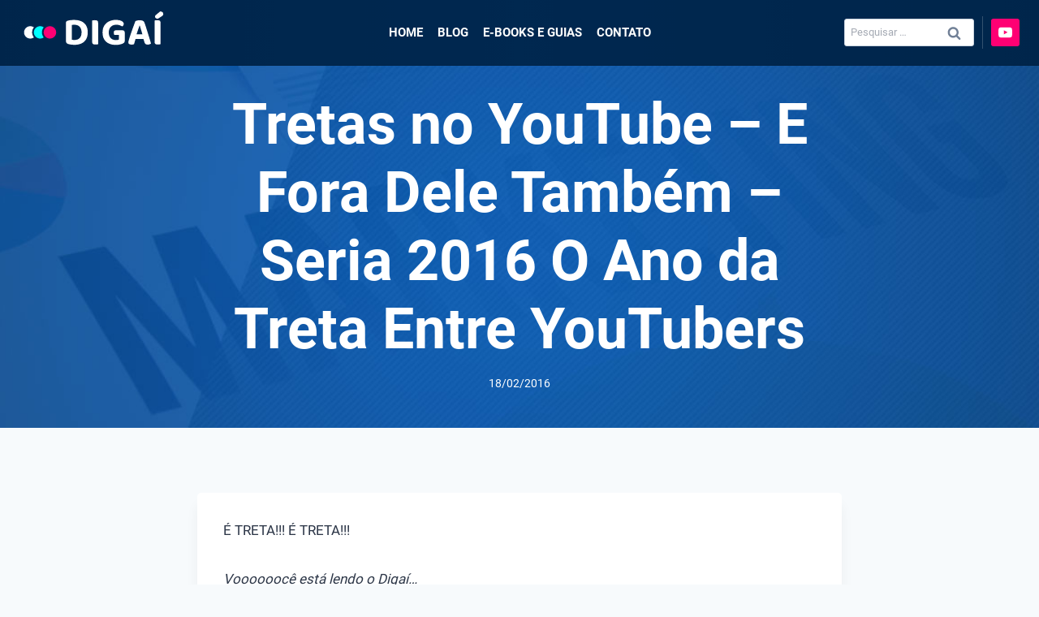

--- FILE ---
content_type: text/html; charset=UTF-8
request_url: https://www.digai.com.br/2016/02/tretas-no-youtube-2016/
body_size: 25626
content:
<!doctype html><html lang="pt-BR" prefix="og: https://ogp.me/ns#" class="no-js" itemtype="https://schema.org/Blog" itemscope><head><meta charset="UTF-8"><meta name="viewport" content="width=device-width, initial-scale=1, minimum-scale=1"><link media="all" href="https://www.digai.com.br/wp-content/cache/autoptimize/css/autoptimize_c92f485c21ffc431e52332748d225fff.css" rel="stylesheet" /><title>Tretas no YouTube - E Fora Dele Também - Seria 2016 O Ano da Treta Entre YouTubers</title><meta name="description" content="2016 mal começou e será que já começou mal? Entenda como começaram e o que têm gerado as muitas polêmicas acerca do YouTube Nacional clicando aqui!"/><meta name="robots" content="follow, index, max-snippet:-1, max-video-preview:-1, max-image-preview:large"/><link rel="canonical" href="https://www.digai.com.br/2016/02/tretas-no-youtube-2016/" /><meta property="og:locale" content="pt_BR" /><meta property="og:type" content="article" /><meta property="og:title" content="Tretas no YouTube - E Fora Dele Também - Seria 2016 O Ano da Treta Entre YouTubers" /><meta property="og:description" content="Se você também acompanha o que se passa no universo do YouTube BR, certamente deve ter reconhecido essa introdução e notado que, depois da filosofia da &quot;zoeira&quot; e &quot;diboas&quot;, parece que Treta vem se mostrando a palavra de ordem. Ou seria desordem?" /><meta property="og:url" content="https://www.digai.com.br/2016/02/tretas-no-youtube-2016/" /><meta property="og:site_name" content="Digaí" /><meta property="article:section" content="Artigo" /><meta property="og:updated_time" content="2016-08-25T16:05:42-03:00" /><meta property="og:image" content="https://www.digai.com.br/wp-content/uploads/2016/02/tretas-no-youtube-e-fora-dele-tambem.jpg" /><meta property="og:image:secure_url" content="https://www.digai.com.br/wp-content/uploads/2016/02/tretas-no-youtube-e-fora-dele-tambem.jpg" /><meta property="og:image:width" content="1814" /><meta property="og:image:height" content="893" /><meta property="og:image:alt" content="YouTube" /><meta property="og:image:type" content="image/jpeg" /><meta property="article:published_time" content="2016-02-18T15:52:03-03:00" /><meta property="article:modified_time" content="2016-08-25T16:05:42-03:00" /><meta name="twitter:card" content="summary_large_image" /><meta name="twitter:title" content="Tretas no YouTube - E Fora Dele Também - Seria 2016 O Ano da Treta Entre YouTubers" /><meta name="twitter:description" content="Se você também acompanha o que se passa no universo do YouTube BR, certamente deve ter reconhecido essa introdução e notado que, depois da filosofia da &quot;zoeira&quot; e &quot;diboas&quot;, parece que Treta vem se mostrando a palavra de ordem. Ou seria desordem?" /><meta name="twitter:image" content="https://www.digai.com.br/wp-content/uploads/2016/02/tretas-no-youtube-e-fora-dele-tambem.jpg" /><meta name="twitter:label1" content="Written by" /><meta name="twitter:data1" content="Cleydson Barbosa" /><meta name="twitter:label2" content="Time to read" /><meta name="twitter:data2" content="7 minutos" /> <script type="application/ld+json" class="rank-math-schema">{"@context":"https://schema.org","@graph":[{"@type":["Person","Organization"],"@id":"https://www.digai.com.br/#person","name":"Diga\u00ed","logo":{"@type":"ImageObject","@id":"https://www.digai.com.br/#logo","url":"https://www.digai.com.br/wp-content/uploads/2024/03/marca-digai.svg","contentUrl":"https://www.digai.com.br/wp-content/uploads/2024/03/marca-digai.svg","caption":"Diga\u00ed","inLanguage":"pt-BR","width":"0","height":"0"},"image":{"@type":"ImageObject","@id":"https://www.digai.com.br/#logo","url":"https://www.digai.com.br/wp-content/uploads/2024/03/marca-digai.svg","contentUrl":"https://www.digai.com.br/wp-content/uploads/2024/03/marca-digai.svg","caption":"Diga\u00ed","inLanguage":"pt-BR","width":"0","height":"0"}},{"@type":"WebSite","@id":"https://www.digai.com.br/#website","url":"https://www.digai.com.br","name":"Diga\u00ed","publisher":{"@id":"https://www.digai.com.br/#person"},"inLanguage":"pt-BR"},{"@type":"ImageObject","@id":"https://www.digai.com.br/wp-content/uploads/2016/02/tretas-no-youtube-e-fora-dele-tambem.jpg","url":"https://www.digai.com.br/wp-content/uploads/2016/02/tretas-no-youtube-e-fora-dele-tambem.jpg","width":"1814","height":"893","inLanguage":"pt-BR"},{"@type":"WebPage","@id":"https://www.digai.com.br/2016/02/tretas-no-youtube-2016/#webpage","url":"https://www.digai.com.br/2016/02/tretas-no-youtube-2016/","name":"Tretas no YouTube - E Fora Dele Tamb\u00e9m - Seria 2016 O Ano da Treta Entre YouTubers","datePublished":"2016-02-18T15:52:03-03:00","dateModified":"2016-08-25T16:05:42-03:00","isPartOf":{"@id":"https://www.digai.com.br/#website"},"primaryImageOfPage":{"@id":"https://www.digai.com.br/wp-content/uploads/2016/02/tretas-no-youtube-e-fora-dele-tambem.jpg"},"inLanguage":"pt-BR"},{"@type":"Person","@id":"https://www.digai.com.br/author/cleydson-barbosa/","name":"Cleydson Barbosa","url":"https://www.digai.com.br/author/cleydson-barbosa/","image":{"@type":"ImageObject","@id":"https://secure.gravatar.com/avatar/accef34ce69f653d1092ae5686343820?s=96&amp;r=g","url":"https://secure.gravatar.com/avatar/accef34ce69f653d1092ae5686343820?s=96&amp;r=g","caption":"Cleydson Barbosa","inLanguage":"pt-BR"}},{"@type":"BlogPosting","headline":"Tretas no YouTube - E Fora Dele Tamb\u00e9m - Seria 2016 O Ano da Treta Entre YouTubers","keywords":"YouTube","datePublished":"2016-02-18T15:52:03-03:00","dateModified":"2016-08-25T16:05:42-03:00","author":{"@id":"https://www.digai.com.br/author/cleydson-barbosa/"},"publisher":{"@id":"https://www.digai.com.br/#person"},"description":"2016 mal come\u00e7ou e ser\u00e1 que j\u00e1 come\u00e7ou mal? Entenda como come\u00e7aram e o que t\u00eam gerado as muitas pol\u00eamicas acerca do YouTube Nacional clicando aqui!","name":"Tretas no YouTube - E Fora Dele Tamb\u00e9m - Seria 2016 O Ano da Treta Entre YouTubers","@id":"https://www.digai.com.br/2016/02/tretas-no-youtube-2016/#richSnippet","isPartOf":{"@id":"https://www.digai.com.br/2016/02/tretas-no-youtube-2016/#webpage"},"image":{"@id":"https://www.digai.com.br/wp-content/uploads/2016/02/tretas-no-youtube-e-fora-dele-tambem.jpg"},"inLanguage":"pt-BR","mainEntityOfPage":{"@id":"https://www.digai.com.br/2016/02/tretas-no-youtube-2016/#webpage"}}]}</script> <link rel="alternate" type="application/rss+xml" title="Feed para Digaí &raquo;" href="https://www.digai.com.br/feed/" /><link rel="alternate" type="application/rss+xml" title="Feed de comentários para Digaí &raquo;" href="https://www.digai.com.br/comments/feed/" /> <script>document.documentElement.classList.remove( 'no-js' );</script> <style id='global-styles-inline-css'>body{--wp--preset--color--black: #000000;--wp--preset--color--cyan-bluish-gray: #abb8c3;--wp--preset--color--white: #ffffff;--wp--preset--color--pale-pink: #f78da7;--wp--preset--color--vivid-red: #cf2e2e;--wp--preset--color--luminous-vivid-orange: #ff6900;--wp--preset--color--luminous-vivid-amber: #fcb900;--wp--preset--color--light-green-cyan: #7bdcb5;--wp--preset--color--vivid-green-cyan: #00d084;--wp--preset--color--pale-cyan-blue: #8ed1fc;--wp--preset--color--vivid-cyan-blue: #0693e3;--wp--preset--color--vivid-purple: #9b51e0;--wp--preset--color--theme-palette-1: #ff0073;--wp--preset--color--theme-palette-2: #002850;--wp--preset--color--theme-palette-3: #1A202C;--wp--preset--color--theme-palette-4: #2D3748;--wp--preset--color--theme-palette-5: #4A5568;--wp--preset--color--theme-palette-6: #718096;--wp--preset--color--theme-palette-7: #EDF2F7;--wp--preset--color--theme-palette-8: #F7FAFC;--wp--preset--color--theme-palette-9: #ffffff;--wp--preset--gradient--vivid-cyan-blue-to-vivid-purple: linear-gradient(135deg,rgba(6,147,227,1) 0%,rgb(155,81,224) 100%);--wp--preset--gradient--light-green-cyan-to-vivid-green-cyan: linear-gradient(135deg,rgb(122,220,180) 0%,rgb(0,208,130) 100%);--wp--preset--gradient--luminous-vivid-amber-to-luminous-vivid-orange: linear-gradient(135deg,rgba(252,185,0,1) 0%,rgba(255,105,0,1) 100%);--wp--preset--gradient--luminous-vivid-orange-to-vivid-red: linear-gradient(135deg,rgba(255,105,0,1) 0%,rgb(207,46,46) 100%);--wp--preset--gradient--very-light-gray-to-cyan-bluish-gray: linear-gradient(135deg,rgb(238,238,238) 0%,rgb(169,184,195) 100%);--wp--preset--gradient--cool-to-warm-spectrum: linear-gradient(135deg,rgb(74,234,220) 0%,rgb(151,120,209) 20%,rgb(207,42,186) 40%,rgb(238,44,130) 60%,rgb(251,105,98) 80%,rgb(254,248,76) 100%);--wp--preset--gradient--blush-light-purple: linear-gradient(135deg,rgb(255,206,236) 0%,rgb(152,150,240) 100%);--wp--preset--gradient--blush-bordeaux: linear-gradient(135deg,rgb(254,205,165) 0%,rgb(254,45,45) 50%,rgb(107,0,62) 100%);--wp--preset--gradient--luminous-dusk: linear-gradient(135deg,rgb(255,203,112) 0%,rgb(199,81,192) 50%,rgb(65,88,208) 100%);--wp--preset--gradient--pale-ocean: linear-gradient(135deg,rgb(255,245,203) 0%,rgb(182,227,212) 50%,rgb(51,167,181) 100%);--wp--preset--gradient--electric-grass: linear-gradient(135deg,rgb(202,248,128) 0%,rgb(113,206,126) 100%);--wp--preset--gradient--midnight: linear-gradient(135deg,rgb(2,3,129) 0%,rgb(40,116,252) 100%);--wp--preset--duotone--dark-grayscale: url('#wp-duotone-dark-grayscale');--wp--preset--duotone--grayscale: url('#wp-duotone-grayscale');--wp--preset--duotone--purple-yellow: url('#wp-duotone-purple-yellow');--wp--preset--duotone--blue-red: url('#wp-duotone-blue-red');--wp--preset--duotone--midnight: url('#wp-duotone-midnight');--wp--preset--duotone--magenta-yellow: url('#wp-duotone-magenta-yellow');--wp--preset--duotone--purple-green: url('#wp-duotone-purple-green');--wp--preset--duotone--blue-orange: url('#wp-duotone-blue-orange');--wp--preset--font-size--small: 14px;--wp--preset--font-size--medium: 24px;--wp--preset--font-size--large: 32px;--wp--preset--font-size--x-large: 42px;--wp--preset--font-size--larger: 40px;--wp--preset--spacing--20: 0.44rem;--wp--preset--spacing--30: 0.67rem;--wp--preset--spacing--40: 1rem;--wp--preset--spacing--50: 1.5rem;--wp--preset--spacing--60: 2.25rem;--wp--preset--spacing--70: 3.38rem;--wp--preset--spacing--80: 5.06rem;}:where(.is-layout-flex){gap: 0.5em;}body .is-layout-flow > .alignleft{float: left;margin-inline-start: 0;margin-inline-end: 2em;}body .is-layout-flow > .alignright{float: right;margin-inline-start: 2em;margin-inline-end: 0;}body .is-layout-flow > .aligncenter{margin-left: auto !important;margin-right: auto !important;}body .is-layout-constrained > .alignleft{float: left;margin-inline-start: 0;margin-inline-end: 2em;}body .is-layout-constrained > .alignright{float: right;margin-inline-start: 2em;margin-inline-end: 0;}body .is-layout-constrained > .aligncenter{margin-left: auto !important;margin-right: auto !important;}body .is-layout-constrained > :where(:not(.alignleft):not(.alignright):not(.alignfull)){max-width: var(--wp--style--global--content-size);margin-left: auto !important;margin-right: auto !important;}body .is-layout-constrained > .alignwide{max-width: var(--wp--style--global--wide-size);}body .is-layout-flex{display: flex;}body .is-layout-flex{flex-wrap: wrap;align-items: center;}body .is-layout-flex > *{margin: 0;}:where(.wp-block-columns.is-layout-flex){gap: 2em;}.has-black-color{color: var(--wp--preset--color--black) !important;}.has-cyan-bluish-gray-color{color: var(--wp--preset--color--cyan-bluish-gray) !important;}.has-white-color{color: var(--wp--preset--color--white) !important;}.has-pale-pink-color{color: var(--wp--preset--color--pale-pink) !important;}.has-vivid-red-color{color: var(--wp--preset--color--vivid-red) !important;}.has-luminous-vivid-orange-color{color: var(--wp--preset--color--luminous-vivid-orange) !important;}.has-luminous-vivid-amber-color{color: var(--wp--preset--color--luminous-vivid-amber) !important;}.has-light-green-cyan-color{color: var(--wp--preset--color--light-green-cyan) !important;}.has-vivid-green-cyan-color{color: var(--wp--preset--color--vivid-green-cyan) !important;}.has-pale-cyan-blue-color{color: var(--wp--preset--color--pale-cyan-blue) !important;}.has-vivid-cyan-blue-color{color: var(--wp--preset--color--vivid-cyan-blue) !important;}.has-vivid-purple-color{color: var(--wp--preset--color--vivid-purple) !important;}.has-black-background-color{background-color: var(--wp--preset--color--black) !important;}.has-cyan-bluish-gray-background-color{background-color: var(--wp--preset--color--cyan-bluish-gray) !important;}.has-white-background-color{background-color: var(--wp--preset--color--white) !important;}.has-pale-pink-background-color{background-color: var(--wp--preset--color--pale-pink) !important;}.has-vivid-red-background-color{background-color: var(--wp--preset--color--vivid-red) !important;}.has-luminous-vivid-orange-background-color{background-color: var(--wp--preset--color--luminous-vivid-orange) !important;}.has-luminous-vivid-amber-background-color{background-color: var(--wp--preset--color--luminous-vivid-amber) !important;}.has-light-green-cyan-background-color{background-color: var(--wp--preset--color--light-green-cyan) !important;}.has-vivid-green-cyan-background-color{background-color: var(--wp--preset--color--vivid-green-cyan) !important;}.has-pale-cyan-blue-background-color{background-color: var(--wp--preset--color--pale-cyan-blue) !important;}.has-vivid-cyan-blue-background-color{background-color: var(--wp--preset--color--vivid-cyan-blue) !important;}.has-vivid-purple-background-color{background-color: var(--wp--preset--color--vivid-purple) !important;}.has-black-border-color{border-color: var(--wp--preset--color--black) !important;}.has-cyan-bluish-gray-border-color{border-color: var(--wp--preset--color--cyan-bluish-gray) !important;}.has-white-border-color{border-color: var(--wp--preset--color--white) !important;}.has-pale-pink-border-color{border-color: var(--wp--preset--color--pale-pink) !important;}.has-vivid-red-border-color{border-color: var(--wp--preset--color--vivid-red) !important;}.has-luminous-vivid-orange-border-color{border-color: var(--wp--preset--color--luminous-vivid-orange) !important;}.has-luminous-vivid-amber-border-color{border-color: var(--wp--preset--color--luminous-vivid-amber) !important;}.has-light-green-cyan-border-color{border-color: var(--wp--preset--color--light-green-cyan) !important;}.has-vivid-green-cyan-border-color{border-color: var(--wp--preset--color--vivid-green-cyan) !important;}.has-pale-cyan-blue-border-color{border-color: var(--wp--preset--color--pale-cyan-blue) !important;}.has-vivid-cyan-blue-border-color{border-color: var(--wp--preset--color--vivid-cyan-blue) !important;}.has-vivid-purple-border-color{border-color: var(--wp--preset--color--vivid-purple) !important;}.has-vivid-cyan-blue-to-vivid-purple-gradient-background{background: var(--wp--preset--gradient--vivid-cyan-blue-to-vivid-purple) !important;}.has-light-green-cyan-to-vivid-green-cyan-gradient-background{background: var(--wp--preset--gradient--light-green-cyan-to-vivid-green-cyan) !important;}.has-luminous-vivid-amber-to-luminous-vivid-orange-gradient-background{background: var(--wp--preset--gradient--luminous-vivid-amber-to-luminous-vivid-orange) !important;}.has-luminous-vivid-orange-to-vivid-red-gradient-background{background: var(--wp--preset--gradient--luminous-vivid-orange-to-vivid-red) !important;}.has-very-light-gray-to-cyan-bluish-gray-gradient-background{background: var(--wp--preset--gradient--very-light-gray-to-cyan-bluish-gray) !important;}.has-cool-to-warm-spectrum-gradient-background{background: var(--wp--preset--gradient--cool-to-warm-spectrum) !important;}.has-blush-light-purple-gradient-background{background: var(--wp--preset--gradient--blush-light-purple) !important;}.has-blush-bordeaux-gradient-background{background: var(--wp--preset--gradient--blush-bordeaux) !important;}.has-luminous-dusk-gradient-background{background: var(--wp--preset--gradient--luminous-dusk) !important;}.has-pale-ocean-gradient-background{background: var(--wp--preset--gradient--pale-ocean) !important;}.has-electric-grass-gradient-background{background: var(--wp--preset--gradient--electric-grass) !important;}.has-midnight-gradient-background{background: var(--wp--preset--gradient--midnight) !important;}.has-small-font-size{font-size: var(--wp--preset--font-size--small) !important;}.has-medium-font-size{font-size: var(--wp--preset--font-size--medium) !important;}.has-large-font-size{font-size: var(--wp--preset--font-size--large) !important;}.has-x-large-font-size{font-size: var(--wp--preset--font-size--x-large) !important;}
.wp-block-navigation a:where(:not(.wp-element-button)){color: inherit;}
:where(.wp-block-columns.is-layout-flex){gap: 2em;}
.wp-block-pullquote{font-size: 1.5em;line-height: 1.6;}</style><style id='kadence-global-inline-css'>/* Kadence Base CSS */
:root{--global-palette1:#ff0073;--global-palette2:#002850;--global-palette3:#1A202C;--global-palette4:#2D3748;--global-palette5:#4A5568;--global-palette6:#718096;--global-palette7:#EDF2F7;--global-palette8:#F7FAFC;--global-palette9:#ffffff;--global-palette9rgb:255, 255, 255;--global-palette-highlight:var(--global-palette1);--global-palette-highlight-alt:var(--global-palette2);--global-palette-highlight-alt2:var(--global-palette9);--global-palette-btn-bg:var(--global-palette1);--global-palette-btn-bg-hover:var(--global-palette2);--global-palette-btn:var(--global-palette9);--global-palette-btn-hover:var(--global-palette9);--global-body-font-family:Roboto, sans-serif;--global-heading-font-family:inherit;--global-primary-nav-font-family:inherit;--global-fallback-font:sans-serif;--global-display-fallback-font:sans-serif;--global-content-width:1200px;--global-content-narrow-width:842px;--global-content-edge-padding:1.5rem;--global-calc-content-width:calc(1200px - var(--global-content-edge-padding) - var(--global-content-edge-padding) );}.wp-site-blocks{--global-vw:calc( 100vw - ( 0.5 * var(--scrollbar-offset)));}:root .has-theme-palette-1-background-color{background-color:var(--global-palette1);}:root .has-theme-palette-1-color{color:var(--global-palette1);}:root .has-theme-palette-2-background-color{background-color:var(--global-palette2);}:root .has-theme-palette-2-color{color:var(--global-palette2);}:root .has-theme-palette-3-background-color{background-color:var(--global-palette3);}:root .has-theme-palette-3-color{color:var(--global-palette3);}:root .has-theme-palette-4-background-color{background-color:var(--global-palette4);}:root .has-theme-palette-4-color{color:var(--global-palette4);}:root .has-theme-palette-5-background-color{background-color:var(--global-palette5);}:root .has-theme-palette-5-color{color:var(--global-palette5);}:root .has-theme-palette-6-background-color{background-color:var(--global-palette6);}:root .has-theme-palette-6-color{color:var(--global-palette6);}:root .has-theme-palette-7-background-color{background-color:var(--global-palette7);}:root .has-theme-palette-7-color{color:var(--global-palette7);}:root .has-theme-palette-8-background-color{background-color:var(--global-palette8);}:root .has-theme-palette-8-color{color:var(--global-palette8);}:root .has-theme-palette-9-background-color{background-color:var(--global-palette9);}:root .has-theme-palette-9-color{color:var(--global-palette9);}:root .has-theme-palette1-background-color{background-color:var(--global-palette1);}:root .has-theme-palette1-color{color:var(--global-palette1);}:root .has-theme-palette2-background-color{background-color:var(--global-palette2);}:root .has-theme-palette2-color{color:var(--global-palette2);}:root .has-theme-palette3-background-color{background-color:var(--global-palette3);}:root .has-theme-palette3-color{color:var(--global-palette3);}:root .has-theme-palette4-background-color{background-color:var(--global-palette4);}:root .has-theme-palette4-color{color:var(--global-palette4);}:root .has-theme-palette5-background-color{background-color:var(--global-palette5);}:root .has-theme-palette5-color{color:var(--global-palette5);}:root .has-theme-palette6-background-color{background-color:var(--global-palette6);}:root .has-theme-palette6-color{color:var(--global-palette6);}:root .has-theme-palette7-background-color{background-color:var(--global-palette7);}:root .has-theme-palette7-color{color:var(--global-palette7);}:root .has-theme-palette8-background-color{background-color:var(--global-palette8);}:root .has-theme-palette8-color{color:var(--global-palette8);}:root .has-theme-palette9-background-color{background-color:var(--global-palette9);}:root .has-theme-palette9-color{color:var(--global-palette9);}body{background:var(--global-palette8);}body, input, select, optgroup, textarea{font-style:normal;font-weight:normal;font-size:17px;line-height:1.7;font-family:var(--global-body-font-family);color:var(--global-palette4);}.content-bg, body.content-style-unboxed .site{background:var(--global-palette9);}@media all and (max-width: 767px){body{font-size:13px;}}h1,h2,h3,h4,h5,h6{font-family:var(--global-heading-font-family);}h1{font-style:normal;font-weight:700;font-size:32px;line-height:1.2;color:var(--global-palette3);}h2{font-style:normal;font-weight:700;font-size:28px;line-height:1.4;color:var(--global-palette3);}h3{font-style:normal;font-weight:700;font-size:24px;line-height:1.4;color:var(--global-palette3);}h4{font-style:normal;font-weight:700;font-size:16px;line-height:1.4;color:var(--global-palette4);}h5{font-style:normal;font-weight:700;font-size:16px;line-height:1.4;color:var(--global-palette4);}h6{font-style:normal;font-weight:700;font-size:16px;line-height:1.4;color:var(--global-palette5);}.entry-hero h1{font-style:normal;font-size:70px;}@media all and (max-width: 1024px){h1{line-height:1.4;}.wp-site-blocks .entry-hero h1{font-size:32px;}}@media all and (max-width: 767px){h1{font-size:24px;}h2{font-size:20px;}h3{font-size:18px;}.wp-site-blocks .entry-hero h1{font-size:26px;}}.entry-hero .kadence-breadcrumbs{max-width:1200px;}.site-container, .site-header-row-layout-contained, .site-footer-row-layout-contained, .entry-hero-layout-contained, .comments-area, .alignfull > .wp-block-cover__inner-container, .alignwide > .wp-block-cover__inner-container{max-width:var(--global-content-width);}.content-width-narrow .content-container.site-container, .content-width-narrow .hero-container.site-container{max-width:var(--global-content-narrow-width);}@media all and (min-width: 1430px){.wp-site-blocks .content-container  .alignwide{margin-left:-115px;margin-right:-115px;width:unset;max-width:unset;}}@media all and (min-width: 1102px){.content-width-narrow .wp-site-blocks .content-container .alignwide{margin-left:-130px;margin-right:-130px;width:unset;max-width:unset;}}.content-style-boxed .wp-site-blocks .entry-content .alignwide{margin-left:-2rem;margin-right:-2rem;}@media all and (max-width: 1024px){.content-style-boxed .wp-site-blocks .entry-content .alignwide{margin-left:-2rem;margin-right:-2rem;}}@media all and (max-width: 767px){.content-style-boxed .wp-site-blocks .entry-content .alignwide{margin-left:-1.5rem;margin-right:-1.5rem;}}.content-area{margin-top:5rem;margin-bottom:5rem;}@media all and (max-width: 1024px){.content-area{margin-top:3rem;margin-bottom:3rem;}}@media all and (max-width: 767px){.content-area{margin-top:2rem;margin-bottom:2rem;}}.entry-content-wrap{padding:2rem;}@media all and (max-width: 1024px){.entry-content-wrap{padding:2rem;}}@media all and (max-width: 767px){.entry-content-wrap{padding:1.5rem;}}.entry.single-entry{box-shadow:0px 15px 15px 0px rgba(0,0,0,0.05);border-radius:5px 5px 5px 5px;}.entry.loop-entry{border-radius:5px 5px 5px 5px;overflow:hidden;box-shadow:0px 15px 15px 0px rgba(0,0,0,0.05);}.loop-entry .entry-content-wrap{padding:1.5rem;}@media all and (max-width: 1024px){.loop-entry .entry-content-wrap{padding:2rem;}}@media all and (max-width: 767px){.loop-entry .entry-content-wrap{padding:1.5rem;}}.has-sidebar:not(.has-left-sidebar) .content-container{grid-template-columns:1fr 15%;}.has-sidebar.has-left-sidebar .content-container{grid-template-columns:15% 1fr;}.primary-sidebar.widget-area .widget{margin-bottom:1.5em;color:var(--global-palette4);}.primary-sidebar.widget-area .widget-title{font-style:normal;font-weight:700;font-size:12px;line-height:1.5;color:var(--global-palette3);}button, .button, .wp-block-button__link, input[type="button"], input[type="reset"], input[type="submit"], .fl-button, .elementor-button-wrapper .elementor-button{font-style:normal;font-weight:700;font-size:16px;border-radius:10px;padding:10px 20px 10px 20px;border:3px solid currentColor;border-color:var(--global-palette9);box-shadow:0px 1px 2px 0px #000000;}.wp-block-button.is-style-outline .wp-block-button__link{padding:10px 20px 10px 20px;}button:hover, button:focus, button:active, .button:hover, .button:focus, .button:active, .wp-block-button__link:hover, .wp-block-button__link:focus, .wp-block-button__link:active, input[type="button"]:hover, input[type="button"]:focus, input[type="button"]:active, input[type="reset"]:hover, input[type="reset"]:focus, input[type="reset"]:active, input[type="submit"]:hover, input[type="submit"]:focus, input[type="submit"]:active, .elementor-button-wrapper .elementor-button:hover, .elementor-button-wrapper .elementor-button:focus, .elementor-button-wrapper .elementor-button:active{box-shadow:0px 0px 0px 0px rgba(0,0,0,0.1);}@media all and (max-width: 1024px){button, .button, .wp-block-button__link, input[type="button"], input[type="reset"], input[type="submit"], .fl-button, .elementor-button-wrapper .elementor-button{border-color:var(--global-palette9);}}@media all and (max-width: 767px){button, .button, .wp-block-button__link, input[type="button"], input[type="reset"], input[type="submit"], .fl-button, .elementor-button-wrapper .elementor-button{border-color:var(--global-palette9);}}@media all and (min-width: 1025px){.transparent-header .entry-hero .entry-hero-container-inner{padding-top:80px;}}@media all and (max-width: 1024px){.mobile-transparent-header .entry-hero .entry-hero-container-inner{padding-top:80px;}}@media all and (max-width: 767px){.mobile-transparent-header .entry-hero .entry-hero-container-inner{padding-top:80px;}}#colophon{background:var(--global-palette3);}.site-middle-footer-inner-wrap{padding-top:30px;padding-bottom:30px;grid-column-gap:30px;grid-row-gap:30px;}.site-middle-footer-inner-wrap .widget{margin-bottom:30px;}.site-middle-footer-inner-wrap .site-footer-section:not(:last-child):after{right:calc(-30px / 2);}.site-top-footer-wrap .site-footer-row-container-inner{background:#002850;font-style:normal;color:var(--global-palette9);}.site-footer .site-top-footer-wrap a:not(.button):not(.wp-block-button__link):not(.wp-element-button){color:var(--global-palette9);}.site-footer .site-top-footer-wrap a:not(.button):not(.wp-block-button__link):not(.wp-element-button):hover{color:var(--global-palette1);}.site-top-footer-inner-wrap{padding-top:80px;padding-bottom:80px;grid-column-gap:60px;grid-row-gap:60px;}.site-top-footer-inner-wrap .widget{margin-bottom:10px;}.site-top-footer-inner-wrap .widget-area .widget-title{font-style:normal;color:var(--global-palette9);}.site-top-footer-inner-wrap .site-footer-section:not(:last-child):after{right:calc(-60px / 2);}.site-bottom-footer-inner-wrap{padding-top:30px;padding-bottom:30px;grid-column-gap:30px;}.site-bottom-footer-inner-wrap .widget{margin-bottom:30px;}.site-bottom-footer-inner-wrap .site-footer-section:not(:last-child):after{right:calc(-30px / 2);}.footer-social-wrap{margin:15px 0px 0px 0px;}.footer-social-wrap .footer-social-inner-wrap{font-size:1.3em;gap:0.4em;}.site-footer .site-footer-wrap .site-footer-section .footer-social-wrap .footer-social-inner-wrap .social-button{color:var(--global-palette9);background:var(--global-palette1);border:2px none transparent;border-radius:3px;}.site-footer .site-footer-wrap .site-footer-section .footer-social-wrap .footer-social-inner-wrap .social-button:hover{color:var(--global-palette8);background:#00ffff;}#colophon .footer-navigation .footer-menu-container > ul > li > a{padding-left:calc(1.2em / 2);padding-right:calc(1.2em / 2);color:var(--global-palette5);}#colophon .footer-navigation .footer-menu-container > ul li a:hover{color:var(--global-palette-highlight);}#colophon .footer-navigation .footer-menu-container > ul li.current-menu-item > a{color:var(--global-palette3);}body.page{background:var(--global-palette9);}body.page .content-bg, body.content-style-unboxed.page .site{background:var(--global-palette9);}.wp-site-blocks .page-title h1{font-style:normal;color:var(--global-palette9);}.page-hero-section .entry-hero-container-inner{background-image:url('https://www.digai.com.br/wp-content/uploads/2022/11/felipe-pereira-bg.jpg');background-repeat:no-repeat;background-position:center;background-size:cover;background-attachment:scroll;}.entry-hero.page-hero-section .entry-header{min-height:300px;}.page-hero-section .hero-section-overlay{background:rgba(43,108,176,0);}@media all and (max-width: 767px){.entry-hero.page-hero-section .entry-header{min-height:80px;}}.wp-site-blocks .post-title h1{font-style:normal;color:var(--global-palette9);}.post-title .entry-taxonomies, .post-title .entry-taxonomies a{color:#ffffff;}.post-title .entry-taxonomies .category-style-pill a{background:#ffffff;}.post-title .entry-meta{color:#ffffff;}.post-title .kadence-breadcrumbs{color:#ffffff;}.post-title .title-entry-excerpt{color:#fffefe;}.post-hero-section .entry-hero-container-inner{background-image:url('https://www.digai.com.br/wp-content/uploads/2022/11/felipe-pereira-bg.jpg');background-repeat:no-repeat;background-position:center;background-size:cover;background-attachment:scroll;}.entry-hero.post-hero-section .entry-header{min-height:300px;}.post-hero-section .hero-section-overlay{background:rgba(43,108,176,0);}@media all and (max-width: 767px){.entry-hero.post-hero-section .entry-header{min-height:80px;}}.post-archive-hero-section .entry-hero-container-inner{background-image:url('https://www.digai.com.br/wp-content/uploads/2022/11/felipe-pereira-bg.jpg');background-repeat:no-repeat;background-position:center;background-size:cover;background-attachment:scroll;}.entry-hero.post-archive-hero-section .entry-header{min-height:300px;}.post-archive-hero-section .hero-section-overlay{background:rgba(43,108,176,0);}@media all and (max-width: 767px){.entry-hero.post-archive-hero-section .entry-header{min-height:80px;}}.wp-site-blocks .post-archive-title h1{color:var(--global-palette9);}.post-archive-title .kadence-breadcrumbs{color:#ffffff;}.post-archive-title .archive-description{color:#ffffff;}.loop-entry.type-post h2.entry-title{font-style:normal;font-size:21px;color:var(--global-palette1);}@media all and (max-width: 767px){.loop-entry.type-post h2.entry-title{font-size:18px;}}.search-archive-hero-section .entry-hero-container-inner{background-image:url('https://www.digai.com.br/wp-content/uploads/2022/11/felipe-pereira-bg.jpg');background-repeat:no-repeat;background-position:center;background-size:cover;background-attachment:scroll;}.entry-hero.search-archive-hero-section .entry-header{min-height:300px;}.search-archive-hero-section .hero-section-overlay{background:rgba(43,108,176,0);}@media all and (max-width: 767px){.entry-hero.search-archive-hero-section .entry-header{min-height:80px;}}.search-archive-title h1{color:#ffffff;}.search-results .loop-entry h2.entry-title{font-style:normal;font-size:21px;color:var(--global-palette4);}@media all and (max-width: 767px){.search-results .loop-entry h2.entry-title{font-size:18px;}}
/* Kadence Header CSS */
@media all and (max-width: 1024px){.mobile-transparent-header #masthead{position:absolute;left:0px;right:0px;z-index:100;}.kadence-scrollbar-fixer.mobile-transparent-header #masthead{right:var(--scrollbar-offset,0);}.mobile-transparent-header #masthead, .mobile-transparent-header .site-top-header-wrap .site-header-row-container-inner, .mobile-transparent-header .site-main-header-wrap .site-header-row-container-inner, .mobile-transparent-header .site-bottom-header-wrap .site-header-row-container-inner{background:transparent;}.site-header-row-tablet-layout-fullwidth, .site-header-row-tablet-layout-standard{padding:0px;}}@media all and (min-width: 1025px){.transparent-header #masthead{position:absolute;left:0px;right:0px;z-index:100;}.transparent-header.kadence-scrollbar-fixer #masthead{right:var(--scrollbar-offset,0);}.transparent-header #masthead, .transparent-header .site-top-header-wrap .site-header-row-container-inner, .transparent-header .site-main-header-wrap .site-header-row-container-inner, .transparent-header .site-bottom-header-wrap .site-header-row-container-inner{background:transparent;}}.site-branding a.brand img{max-width:180px;}.site-branding a.brand img.svg-logo-image{width:180px;}@media all and (max-width: 767px){.site-branding a.brand img{max-width:155px;}.site-branding a.brand img.svg-logo-image{width:155px;}}.site-branding{padding:10px 0px 10px 0px;}@media all and (max-width: 767px){.site-branding{padding:0px 0px 0px 0px;}}#masthead, #masthead .kadence-sticky-header.item-is-fixed:not(.item-at-start):not(.site-header-row-container), #masthead .kadence-sticky-header.item-is-fixed:not(.item-at-start) > .site-header-row-container-inner{background:#ffffff;}.site-main-header-wrap .site-header-row-container-inner{background:#002850;border-bottom:1px solid rgba(0,0,0,0.1);}.site-main-header-inner-wrap{min-height:80px;}.site-top-header-wrap .site-header-row-container-inner{background:#001c33;}.site-top-header-inner-wrap{min-height:0px;}.site-top-header-wrap .site-header-row-container-inner>.site-container{padding:7px 20px 7px 20px;}.site-bottom-header-wrap .site-header-row-container-inner{border-top:1px solid var(--global-palette8);}.site-bottom-header-inner-wrap{min-height:0px;}.header-navigation[class*="header-navigation-style-underline"] .header-menu-container.primary-menu-container>ul>li>a:after{width:calc( 100% - 1.2em);}.main-navigation .primary-menu-container > ul > li.menu-item > a{padding-left:calc(1.2em / 2);padding-right:calc(1.2em / 2);padding-top:0.6em;padding-bottom:0.6em;color:#ffffff;}.main-navigation .primary-menu-container > ul > li.menu-item > .dropdown-nav-special-toggle{right:calc(1.2em / 2);}.main-navigation .primary-menu-container > ul li.menu-item > a{font-style:normal;font-weight:700;font-size:15px;text-transform:uppercase;}.main-navigation .primary-menu-container > ul > li.menu-item > a:hover{color:var(--global-palette-highlight);}.main-navigation .primary-menu-container > ul > li.menu-item.current-menu-item > a{color:#ffffff;}.header-navigation[class*="header-navigation-style-underline"] .header-menu-container.secondary-menu-container>ul>li>a:after{width:calc( 100% - 1.2em);}.secondary-navigation .secondary-menu-container > ul > li.menu-item > a{padding-left:calc(1.2em / 2);padding-right:calc(1.2em / 2);padding-top:0.6em;padding-bottom:0.6em;color:var(--global-palette5);}.secondary-navigation .primary-menu-container > ul > li.menu-item > .dropdown-nav-special-toggle{right:calc(1.2em / 2);}.secondary-navigation .secondary-menu-container > ul > li.menu-item > a:hover{color:var(--global-palette-highlight);}.secondary-navigation .secondary-menu-container > ul > li.menu-item.current-menu-item > a{color:var(--global-palette3);}.header-navigation .header-menu-container ul ul.sub-menu, .header-navigation .header-menu-container ul ul.submenu{background:#001b31;box-shadow:0px 2px 13px 0px rgba(0,0,0,0.1);}.header-navigation .header-menu-container ul ul li.menu-item, .header-menu-container ul.menu > li.kadence-menu-mega-enabled > ul > li.menu-item > a{border-bottom:1px solid rgba(255,255,255,0.1);}.header-navigation .header-menu-container ul ul li.menu-item > a{width:200px;padding-top:1em;padding-bottom:1em;color:var(--global-palette8);font-size:12px;}.header-navigation .header-menu-container ul ul li.menu-item > a:hover{color:var(--global-palette9);background:var(--global-palette1);}.header-navigation .header-menu-container ul ul li.menu-item.current-menu-item > a{color:var(--global-palette9);background:#001b31;}.mobile-toggle-open-container .menu-toggle-open{color:var(--global-palette9);padding:0.4em 0em 0.4em 0.6em;font-size:14px;}.mobile-toggle-open-container .menu-toggle-open.menu-toggle-style-bordered{border:1px solid currentColor;}.mobile-toggle-open-container .menu-toggle-open .menu-toggle-icon{font-size:30px;}.mobile-toggle-open-container .menu-toggle-open:hover, .mobile-toggle-open-container .menu-toggle-open:focus{color:var(--global-palette1);}.mobile-navigation ul li{font-size:14px;}.mobile-navigation ul li a{padding-top:1em;padding-bottom:1em;}.mobile-navigation ul li > a, .mobile-navigation ul li.menu-item-has-children > .drawer-nav-drop-wrap{color:var(--global-palette8);}.mobile-navigation ul li > a:hover, .mobile-navigation ul li.menu-item-has-children > .drawer-nav-drop-wrap:hover{color:var(--global-palette1);}.mobile-navigation ul li.current-menu-item > a, .mobile-navigation ul li.current-menu-item.menu-item-has-children > .drawer-nav-drop-wrap{color:#ffffff;}.mobile-navigation ul li.menu-item-has-children .drawer-nav-drop-wrap, .mobile-navigation ul li:not(.menu-item-has-children) a{border-bottom:1px solid rgba(255,255,255,0.1);}.mobile-navigation:not(.drawer-navigation-parent-toggle-true) ul li.menu-item-has-children .drawer-nav-drop-wrap button{border-left:1px solid rgba(255,255,255,0.1);}#mobile-drawer .drawer-inner, #mobile-drawer.popup-drawer-layout-fullwidth.popup-drawer-animation-slice .pop-portion-bg, #mobile-drawer.popup-drawer-layout-fullwidth.popup-drawer-animation-slice.pop-animated.show-drawer .drawer-inner{background:var(--global-palette2);}#mobile-drawer .drawer-header .drawer-toggle{padding:0.6em 0.15em 0.6em 0.15em;font-size:24px;}#main-header .header-button{font-style:normal;font-weight:700;font-size:15px;text-transform:uppercase;margin:0px 0px 0px 10px;background:#00a209;border:2px none transparent;box-shadow:0px 0px 0px -7px rgba(0,0,0,0);}#main-header .header-button:hover{background:#007f0a;box-shadow:0px 15px 25px -7px rgba(0,0,0,0.1);}.header-html{margin:5px 5px 5px 5px;}.header-social-wrap .header-social-inner-wrap{font-size:1.02em;gap:0.31em;}.header-social-wrap .header-social-inner-wrap .social-button{color:var(--global-palette9);background:var(--global-palette1);border:2px none transparent;border-radius:3px;}.header-social-wrap .header-social-inner-wrap .social-button:hover{background:#00ffff;}.header-mobile-social-wrap .header-mobile-social-inner-wrap{font-size:1em;gap:0.3em;}.header-mobile-social-wrap .header-mobile-social-inner-wrap .social-button{color:#ffffff;background:var(--global-palette1);border:2px none transparent;border-radius:3px;}.header-mobile-social-wrap .header-mobile-social-inner-wrap .social-button:hover{background:#00ffff;}.search-toggle-open-container .search-toggle-open{color:#ffffff;}.search-toggle-open-container .search-toggle-open.search-toggle-style-bordered{border:1px solid currentColor;}.search-toggle-open-container .search-toggle-open .search-toggle-icon{font-size:1em;}.search-toggle-open-container .search-toggle-open:hover, .search-toggle-open-container .search-toggle-open:focus{color:var(--global-palette-highlight);}#search-drawer .drawer-inner{background:rgba(9, 12, 16, 0.97);}.mobile-header-button-wrap .mobile-header-button-inner-wrap .mobile-header-button{font-style:normal;font-weight:700;font-size:14px;text-transform:uppercase;background:#00a209;border:2px none transparent;box-shadow:0px 0px 0px -7px rgba(0,0,0,0);}.mobile-header-button-wrap .mobile-header-button-inner-wrap .mobile-header-button:hover{background:#000000;box-shadow:0px 15px 25px -7px rgba(0,0,0,0.1);}.mobile-html{font-style:normal;font-size:19px;}
/* Kadence Pro Header CSS */
.header-navigation-dropdown-direction-left ul ul.submenu, .header-navigation-dropdown-direction-left ul ul.sub-menu{right:0px;left:auto;}.rtl .header-navigation-dropdown-direction-right ul ul.submenu, .rtl .header-navigation-dropdown-direction-right ul ul.sub-menu{left:0px;right:auto;}.header-account-button .nav-drop-title-wrap > .kadence-svg-iconset, .header-account-button > .kadence-svg-iconset{font-size:1.2em;}.site-header-item .header-account-button .nav-drop-title-wrap, .site-header-item .header-account-wrap > .header-account-button{display:flex;align-items:center;}.header-account-style-icon_label .header-account-label{padding-left:5px;}.header-account-style-label_icon .header-account-label{padding-right:5px;}.site-header-item .header-account-wrap .header-account-button{text-decoration:none;box-shadow:none;color:inherit;background:transparent;padding:0.6em 0em 0.6em 0em;}.header-mobile-account-wrap .header-account-button .nav-drop-title-wrap > .kadence-svg-iconset, .header-mobile-account-wrap .header-account-button > .kadence-svg-iconset{font-size:1.2em;}.header-mobile-account-wrap .header-account-button .nav-drop-title-wrap, .header-mobile-account-wrap > .header-account-button{display:flex;align-items:center;}.header-mobile-account-wrap.header-account-style-icon_label .header-account-label{padding-left:5px;}.header-mobile-account-wrap.header-account-style-label_icon .header-account-label{padding-right:5px;}.header-mobile-account-wrap .header-account-button{text-decoration:none;box-shadow:none;color:inherit;background:transparent;padding:0.6em 0em 0.6em 0em;}#login-drawer .drawer-inner .drawer-content{display:flex;justify-content:center;align-items:center;position:absolute;top:0px;bottom:0px;left:0px;right:0px;padding:0px;}#loginform p label{display:block;}#login-drawer #loginform{width:100%;}#login-drawer #loginform input{width:100%;}#login-drawer #loginform input[type="checkbox"]{width:auto;}#login-drawer .drawer-inner .drawer-header{position:relative;z-index:100;}#login-drawer .drawer-content_inner.widget_login_form_inner{padding:2em;width:100%;max-width:350px;border-radius:.25rem;background:var(--global-palette9);color:var(--global-palette4);}#login-drawer .lost_password a{color:var(--global-palette6);}#login-drawer .lost_password, #login-drawer .register-field{text-align:center;}#login-drawer .widget_login_form_inner p{margin-top:1.2em;margin-bottom:0em;}#login-drawer .widget_login_form_inner p:first-child{margin-top:0em;}#login-drawer .widget_login_form_inner label{margin-bottom:0.5em;}#login-drawer hr.register-divider{margin:1.2em 0;border-width:1px;}#login-drawer .register-field{font-size:90%;}.tertiary-navigation .tertiary-menu-container > ul > li.menu-item > a{padding-left:calc(1.2em / 2);padding-right:calc(1.2em / 2);padding-top:0.6em;padding-bottom:0.6em;color:var(--global-palette5);}.tertiary-navigation .tertiary-menu-container > ul > li.menu-item > a:hover{color:var(--global-palette-highlight);}.tertiary-navigation .tertiary-menu-container > ul > li.menu-item.current-menu-item > a{color:var(--global-palette3);}.quaternary-navigation .quaternary-menu-container > ul > li.menu-item > a{padding-left:calc(1.2em / 2);padding-right:calc(1.2em / 2);padding-top:0.6em;padding-bottom:0.6em;color:var(--global-palette5);}.quaternary-navigation .quaternary-menu-container > ul > li.menu-item > a:hover{color:var(--global-palette-highlight);}.quaternary-navigation .quaternary-menu-container > ul > li.menu-item.current-menu-item > a{color:var(--global-palette3);}#main-header .header-divider{border-right:1px solid rgba(255,255,255,0.2);height:50%;}#main-header .header-divider2{border-right:1px solid var(--global-palette6);height:50%;}#main-header .header-divider3{border-right:1px solid var(--global-palette6);height:50%;}#mobile-header .header-mobile-divider{border-right:1px solid var(--global-palette6);height:50%;}#mobile-header .header-mobile-divider2{border-right:1px solid rgba(0,0,0,0.2);height:50%;}.header-item-search-bar form ::-webkit-input-placeholder{color:currentColor;opacity:0.5;}.header-item-search-bar form ::placeholder{color:currentColor;opacity:0.5;}.header-search-bar form{max-width:100%;width:160px;}.header-search-bar form input.search-field{font-style:normal;font-size:13px;}.header-mobile-search-bar form{max-width:calc(100vw - var(--global-sm-spacing) - var(--global-sm-spacing));width:240px;}.header-widget-lstyle-normal .header-widget-area-inner a:not(.button){text-decoration:underline;}.element-contact-inner-wrap{display:flex;flex-wrap:wrap;align-items:center;margin-top:-0.6em;margin-left:calc(-0.6em / 2);margin-right:calc(-0.6em / 2);}.element-contact-inner-wrap .header-contact-item{display:inline-flex;flex-wrap:wrap;align-items:center;margin-top:0.6em;margin-left:calc(0.6em / 2);margin-right:calc(0.6em / 2);}.element-contact-inner-wrap .header-contact-item .kadence-svg-iconset{font-size:1em;}.header-contact-item img{display:inline-block;}.header-contact-item .contact-label{margin-left:0.3em;}.rtl .header-contact-item .contact-label{margin-right:0.3em;margin-left:0px;}.header-mobile-contact-wrap .element-contact-inner-wrap{display:flex;flex-wrap:wrap;align-items:center;margin-top:-0.6em;margin-left:calc(-0.6em / 2);margin-right:calc(-0.6em / 2);}.header-mobile-contact-wrap .element-contact-inner-wrap .header-contact-item{display:inline-flex;flex-wrap:wrap;align-items:center;margin-top:0.6em;margin-left:calc(0.6em / 2);margin-right:calc(0.6em / 2);}.header-mobile-contact-wrap .element-contact-inner-wrap .header-contact-item .kadence-svg-iconset{font-size:1em;}#main-header .header-button2{border:2px none transparent;box-shadow:0px 0px 0px -7px rgba(0,0,0,0);}#main-header .header-button2:hover{box-shadow:0px 15px 25px -7px rgba(0,0,0,0.1);}.mobile-header-button2-wrap .mobile-header-button-inner-wrap .mobile-header-button2{background:#25d366;border:2px none transparent;box-shadow:0px 0px 0px -7px rgba(0,0,0,0);}.mobile-header-button2-wrap .mobile-header-button-inner-wrap .mobile-header-button2:hover{background:#1fa250;box-shadow:0px 15px 25px -7px rgba(0,0,0,0.1);}#widget-drawer.popup-drawer-layout-fullwidth .drawer-content .header-widget2, #widget-drawer.popup-drawer-layout-sidepanel .drawer-inner{max-width:400px;}#widget-drawer.popup-drawer-layout-fullwidth .drawer-content .header-widget2{margin:0 auto;}.widget-toggle-open{display:flex;align-items:center;background:transparent;box-shadow:none;}.widget-toggle-open:hover, .widget-toggle-open:focus{border-color:currentColor;background:transparent;box-shadow:none;}.widget-toggle-open .widget-toggle-icon{display:flex;}.widget-toggle-open .widget-toggle-label{padding-right:5px;}.rtl .widget-toggle-open .widget-toggle-label{padding-left:5px;padding-right:0px;}.widget-toggle-open .widget-toggle-label:empty, .rtl .widget-toggle-open .widget-toggle-label:empty{padding-right:0px;padding-left:0px;}.widget-toggle-open-container .widget-toggle-open{color:var(--global-palette5);padding:0.4em 0.6em 0.4em 0.6em;font-size:14px;}.widget-toggle-open-container .widget-toggle-open.widget-toggle-style-bordered{border:1px solid currentColor;}.widget-toggle-open-container .widget-toggle-open .widget-toggle-icon{font-size:20px;}.widget-toggle-open-container .widget-toggle-open:hover, .widget-toggle-open-container .widget-toggle-open:focus{color:var(--global-palette-highlight);}#widget-drawer .header-widget-2style-normal a:not(.button){text-decoration:underline;}#widget-drawer .header-widget-2style-plain a:not(.button){text-decoration:none;}#widget-drawer .header-widget2 .widget-title{color:var(--global-palette9);}#widget-drawer .header-widget2{color:var(--global-palette8);}#widget-drawer .header-widget2 a:not(.button), #widget-drawer .header-widget2 .drawer-sub-toggle{color:var(--global-palette8);}#widget-drawer .header-widget2 a:not(.button):hover, #widget-drawer .header-widget2 .drawer-sub-toggle:hover{color:var(--global-palette9);}#mobile-secondary-site-navigation ul li{font-size:14px;}#mobile-secondary-site-navigation ul li a{padding-top:1em;padding-bottom:1em;}#mobile-secondary-site-navigation ul li > a, #mobile-secondary-site-navigation ul li.menu-item-has-children > .drawer-nav-drop-wrap{color:var(--global-palette8);}#mobile-secondary-site-navigation ul li.current-menu-item > a, #mobile-secondary-site-navigation ul li.current-menu-item.menu-item-has-children > .drawer-nav-drop-wrap{color:var(--global-palette-highlight);}#mobile-secondary-site-navigation ul li.menu-item-has-children .drawer-nav-drop-wrap, #mobile-secondary-site-navigation ul li:not(.menu-item-has-children) a{border-bottom:1px solid rgba(255,255,255,0.1);}#mobile-secondary-site-navigation:not(.drawer-navigation-parent-toggle-true) ul li.menu-item-has-children .drawer-nav-drop-wrap button{border-left:1px solid rgba(255,255,255,0.1);}</style> <script src='https://www.digai.com.br/wp-includes/js/jquery/jquery.min.js' id='jquery-core-js'></script> <script id='cookie-law-info-js-extra'>var Cli_Data = {"nn_cookie_ids":[],"cookielist":[],"non_necessary_cookies":[],"ccpaEnabled":"","ccpaRegionBased":"","ccpaBarEnabled":"","strictlyEnabled":["necessary","obligatoire"],"ccpaType":"gdpr","js_blocking":"1","custom_integration":"","triggerDomRefresh":"","secure_cookies":""};
var cli_cookiebar_settings = {"animate_speed_hide":"500","animate_speed_show":"500","background":"#000000","border":"#b1a6a6c2","border_on":"","button_1_button_colour":"#61a229","button_1_button_hover":"#4e8221","button_1_link_colour":"#fff","button_1_as_button":"1","button_1_new_win":"","button_2_button_colour":"#333","button_2_button_hover":"#292929","button_2_link_colour":"#ffffff","button_2_as_button":"","button_2_hidebar":"","button_3_button_colour":"#dedfe0","button_3_button_hover":"#b2b2b3","button_3_link_colour":"#333333","button_3_as_button":"1","button_3_new_win":"","button_4_button_colour":"#dedfe0","button_4_button_hover":"#b2b2b3","button_4_link_colour":"#333333","button_4_as_button":"1","button_7_button_colour":"#61a229","button_7_button_hover":"#4e8221","button_7_link_colour":"#fff","button_7_as_button":"1","button_7_new_win":"","font_family":"inherit","header_fix":"","notify_animate_hide":"1","notify_animate_show":"","notify_div_id":"#cookie-law-info-bar","notify_position_horizontal":"right","notify_position_vertical":"bottom","scroll_close":"","scroll_close_reload":"","accept_close_reload":"","reject_close_reload":"","showagain_tab":"","showagain_background":"#fff","showagain_border":"#000","showagain_div_id":"#cookie-law-info-again","showagain_x_position":"100px","text":"#ffffff","show_once_yn":"","show_once":"10000","logging_on":"","as_popup":"","popup_overlay":"1","bar_heading_text":"","cookie_bar_as":"banner","popup_showagain_position":"bottom-right","widget_position":"left"};
var log_object = {"ajax_url":"https:\/\/www.digai.com.br\/wp-admin\/admin-ajax.php"};</script> <link rel="https://api.w.org/" href="https://www.digai.com.br/wp-json/" /><link rel="alternate" type="application/json" href="https://www.digai.com.br/wp-json/wp/v2/posts/19375" /><link rel="EditURI" type="application/rsd+xml" title="RSD" href="https://www.digai.com.br/xmlrpc.php?rsd" /><link rel="wlwmanifest" type="application/wlwmanifest+xml" href="https://www.digai.com.br/wp-includes/wlwmanifest.xml" /><link rel='shortlink' href='https://www.digai.com.br/?p=19375' /><link rel="alternate" type="application/json+oembed" href="https://www.digai.com.br/wp-json/oembed/1.0/embed?url=https%3A%2F%2Fwww.digai.com.br%2F2016%2F02%2Ftretas-no-youtube-2016%2F" /><link rel="alternate" type="text/xml+oembed" href="https://www.digai.com.br/wp-json/oembed/1.0/embed?url=https%3A%2F%2Fwww.digai.com.br%2F2016%2F02%2Ftretas-no-youtube-2016%2F&#038;format=xml" />  <script>!function(f,b,e,v,n,t,s)
{if(f.fbq)return;n=f.fbq=function(){n.callMethod?
n.callMethod.apply(n,arguments):n.queue.push(arguments)};
if(!f._fbq)f._fbq=n;n.push=n;n.loaded=!0;n.version='2.0';
n.queue=[];t=b.createElement(e);t.async=!0;
t.src=v;s=b.getElementsByTagName(e)[0];
s.parentNode.insertBefore(t,s)}(window, document,'script',
'https://connect.facebook.net/en_US/fbevents.js');
fbq('init', '763723210343424');
fbq('track', 'PageView');</script> <noscript><img height="1" width="1" style="display:none"
src="https://www.facebook.com/tr?id=763723210343424&ev=PageView&noscript=1"
/></noscript>  <script>!function(f,b,e,v,n,t,s)
{if(f.fbq)return;n=f.fbq=function(){n.callMethod?
n.callMethod.apply(n,arguments):n.queue.push(arguments)};
if(!f._fbq)f._fbq=n;n.push=n;n.loaded=!0;n.version='2.0';
n.queue=[];t=b.createElement(e);t.async=!0;
t.src=v;s=b.getElementsByTagName(e)[0];
s.parentNode.insertBefore(t,s)}(window, document,'script',
'https://connect.facebook.net/en_US/fbevents.js');
fbq('init', '998559673513300');
fbq('track', 'PageView');</script> <noscript><img height="1" width="1" style="display:none"
src="https://www.facebook.com/tr?id=998559673513300&ev=PageView&noscript=1"
/></noscript>  <script>(function(w,d,s,l,i){w[l]=w[l]||[];w[l].push({'gtm.start':
new Date().getTime(),event:'gtm.js'});var f=d.getElementsByTagName(s)[0],
j=d.createElement(s),dl=l!='dataLayer'?'&l='+l:'';j.async=true;j.src=
'https://www.googletagmanager.com/gtm.js?id='+i+dl;f.parentNode.insertBefore(j,f);
})(window,document,'script','dataLayer','GTM-P59P2H');</script> <link rel="preload" href="https://www.digai.com.br/wp-content/fonts/roboto/KFOmCnqEu92Fr1Mu4mxK.woff2" as="font" type="font/woff2" crossorigin><link rel="preload" href="https://www.digai.com.br/wp-content/fonts/roboto/KFOlCnqEu92Fr1MmWUlfBBc4.woff2" as="font" type="font/woff2" crossorigin><link rel="icon" href="https://www.digai.com.br/wp-content/uploads/2024/03/marca-digai-simbolo.svg" sizes="32x32" /><link rel="icon" href="https://www.digai.com.br/wp-content/uploads/2024/03/marca-digai-simbolo.svg" sizes="192x192" /><link rel="apple-touch-icon" href="https://www.digai.com.br/wp-content/uploads/2024/03/marca-digai-simbolo.svg" /><meta name="msapplication-TileImage" content="https://www.digai.com.br/wp-content/uploads/2024/03/marca-digai-simbolo.svg" /></head><body class="post-template-default single single-post postid-19375 single-format-standard wp-custom-logo wp-embed-responsive footer-on-bottom animate-body-popup hide-focus-outline link-style-hover-background content-title-style-above content-width-narrow content-style-boxed content-vertical-padding-show non-transparent-header mobile-non-transparent-header"> <svg xmlns="http://www.w3.org/2000/svg" viewBox="0 0 0 0" width="0" height="0" focusable="false" role="none" style="visibility: hidden; position: absolute; left: -9999px; overflow: hidden;" ><defs><filter id="wp-duotone-dark-grayscale"><feColorMatrix color-interpolation-filters="sRGB" type="matrix" values=" .299 .587 .114 0 0 .299 .587 .114 0 0 .299 .587 .114 0 0 .299 .587 .114 0 0 " /><feComponentTransfer color-interpolation-filters="sRGB" ><feFuncR type="table" tableValues="0 0.49803921568627" /><feFuncG type="table" tableValues="0 0.49803921568627" /><feFuncB type="table" tableValues="0 0.49803921568627" /><feFuncA type="table" tableValues="1 1" /></feComponentTransfer><feComposite in2="SourceGraphic" operator="in" /></filter></defs></svg><svg xmlns="http://www.w3.org/2000/svg" viewBox="0 0 0 0" width="0" height="0" focusable="false" role="none" style="visibility: hidden; position: absolute; left: -9999px; overflow: hidden;" ><defs><filter id="wp-duotone-grayscale"><feColorMatrix color-interpolation-filters="sRGB" type="matrix" values=" .299 .587 .114 0 0 .299 .587 .114 0 0 .299 .587 .114 0 0 .299 .587 .114 0 0 " /><feComponentTransfer color-interpolation-filters="sRGB" ><feFuncR type="table" tableValues="0 1" /><feFuncG type="table" tableValues="0 1" /><feFuncB type="table" tableValues="0 1" /><feFuncA type="table" tableValues="1 1" /></feComponentTransfer><feComposite in2="SourceGraphic" operator="in" /></filter></defs></svg><svg xmlns="http://www.w3.org/2000/svg" viewBox="0 0 0 0" width="0" height="0" focusable="false" role="none" style="visibility: hidden; position: absolute; left: -9999px; overflow: hidden;" ><defs><filter id="wp-duotone-purple-yellow"><feColorMatrix color-interpolation-filters="sRGB" type="matrix" values=" .299 .587 .114 0 0 .299 .587 .114 0 0 .299 .587 .114 0 0 .299 .587 .114 0 0 " /><feComponentTransfer color-interpolation-filters="sRGB" ><feFuncR type="table" tableValues="0.54901960784314 0.98823529411765" /><feFuncG type="table" tableValues="0 1" /><feFuncB type="table" tableValues="0.71764705882353 0.25490196078431" /><feFuncA type="table" tableValues="1 1" /></feComponentTransfer><feComposite in2="SourceGraphic" operator="in" /></filter></defs></svg><svg xmlns="http://www.w3.org/2000/svg" viewBox="0 0 0 0" width="0" height="0" focusable="false" role="none" style="visibility: hidden; position: absolute; left: -9999px; overflow: hidden;" ><defs><filter id="wp-duotone-blue-red"><feColorMatrix color-interpolation-filters="sRGB" type="matrix" values=" .299 .587 .114 0 0 .299 .587 .114 0 0 .299 .587 .114 0 0 .299 .587 .114 0 0 " /><feComponentTransfer color-interpolation-filters="sRGB" ><feFuncR type="table" tableValues="0 1" /><feFuncG type="table" tableValues="0 0.27843137254902" /><feFuncB type="table" tableValues="0.5921568627451 0.27843137254902" /><feFuncA type="table" tableValues="1 1" /></feComponentTransfer><feComposite in2="SourceGraphic" operator="in" /></filter></defs></svg><svg xmlns="http://www.w3.org/2000/svg" viewBox="0 0 0 0" width="0" height="0" focusable="false" role="none" style="visibility: hidden; position: absolute; left: -9999px; overflow: hidden;" ><defs><filter id="wp-duotone-midnight"><feColorMatrix color-interpolation-filters="sRGB" type="matrix" values=" .299 .587 .114 0 0 .299 .587 .114 0 0 .299 .587 .114 0 0 .299 .587 .114 0 0 " /><feComponentTransfer color-interpolation-filters="sRGB" ><feFuncR type="table" tableValues="0 0" /><feFuncG type="table" tableValues="0 0.64705882352941" /><feFuncB type="table" tableValues="0 1" /><feFuncA type="table" tableValues="1 1" /></feComponentTransfer><feComposite in2="SourceGraphic" operator="in" /></filter></defs></svg><svg xmlns="http://www.w3.org/2000/svg" viewBox="0 0 0 0" width="0" height="0" focusable="false" role="none" style="visibility: hidden; position: absolute; left: -9999px; overflow: hidden;" ><defs><filter id="wp-duotone-magenta-yellow"><feColorMatrix color-interpolation-filters="sRGB" type="matrix" values=" .299 .587 .114 0 0 .299 .587 .114 0 0 .299 .587 .114 0 0 .299 .587 .114 0 0 " /><feComponentTransfer color-interpolation-filters="sRGB" ><feFuncR type="table" tableValues="0.78039215686275 1" /><feFuncG type="table" tableValues="0 0.94901960784314" /><feFuncB type="table" tableValues="0.35294117647059 0.47058823529412" /><feFuncA type="table" tableValues="1 1" /></feComponentTransfer><feComposite in2="SourceGraphic" operator="in" /></filter></defs></svg><svg xmlns="http://www.w3.org/2000/svg" viewBox="0 0 0 0" width="0" height="0" focusable="false" role="none" style="visibility: hidden; position: absolute; left: -9999px; overflow: hidden;" ><defs><filter id="wp-duotone-purple-green"><feColorMatrix color-interpolation-filters="sRGB" type="matrix" values=" .299 .587 .114 0 0 .299 .587 .114 0 0 .299 .587 .114 0 0 .299 .587 .114 0 0 " /><feComponentTransfer color-interpolation-filters="sRGB" ><feFuncR type="table" tableValues="0.65098039215686 0.40392156862745" /><feFuncG type="table" tableValues="0 1" /><feFuncB type="table" tableValues="0.44705882352941 0.4" /><feFuncA type="table" tableValues="1 1" /></feComponentTransfer><feComposite in2="SourceGraphic" operator="in" /></filter></defs></svg><svg xmlns="http://www.w3.org/2000/svg" viewBox="0 0 0 0" width="0" height="0" focusable="false" role="none" style="visibility: hidden; position: absolute; left: -9999px; overflow: hidden;" ><defs><filter id="wp-duotone-blue-orange"><feColorMatrix color-interpolation-filters="sRGB" type="matrix" values=" .299 .587 .114 0 0 .299 .587 .114 0 0 .299 .587 .114 0 0 .299 .587 .114 0 0 " /><feComponentTransfer color-interpolation-filters="sRGB" ><feFuncR type="table" tableValues="0.098039215686275 1" /><feFuncG type="table" tableValues="0 0.66274509803922" /><feFuncB type="table" tableValues="0.84705882352941 0.41960784313725" /><feFuncA type="table" tableValues="1 1" /></feComponentTransfer><feComposite in2="SourceGraphic" operator="in" /></filter></defs></svg><div id="wrapper" class="site wp-site-blocks"> <a class="skip-link screen-reader-text scroll-ignore" href="#main">Skip to content</a><header id="masthead" class="site-header" role="banner" itemtype="https://schema.org/WPHeader" itemscope><div id="main-header" class="site-header-wrap"><div class="site-header-inner-wrap"><div class="site-header-upper-wrap"><div class="site-header-upper-inner-wrap"><div class="site-main-header-wrap site-header-row-container site-header-focus-item site-header-row-layout-fullwidth" data-section="kadence_customizer_header_main"><div class="site-header-row-container-inner"><div class="site-container"><div class="site-main-header-inner-wrap site-header-row site-header-row-has-sides site-header-row-center-column"><div class="site-header-main-section-left site-header-section site-header-section-left"><div class="site-header-item site-header-focus-item" data-section="title_tagline"><div class="site-branding branding-layout-standard site-brand-logo-only"><a class="brand has-logo-image" href="https://www.digai.com.br/" rel="home" aria-label="Digaí"><img width="1" height="1" src="https://www.digai.com.br/wp-content/uploads/2024/03/marca-digai-branca.svg" class="custom-logo svg-logo-image" alt="Digaí" decoding="async" /></a></div></div><div class="site-header-main-section-left-center site-header-section site-header-section-left-center"></div></div><div class="site-header-main-section-center site-header-section site-header-section-center"><div class="site-header-item site-header-focus-item site-header-item-main-navigation header-navigation-layout-stretch-false header-navigation-layout-fill-stretch-false" data-section="kadence_customizer_primary_navigation"><nav id="site-navigation" class="main-navigation header-navigation nav--toggle-sub header-navigation-style-standard header-navigation-dropdown-animation-fade-down" role="navigation" aria-label="Primary Navigation"><div class="primary-menu-container header-menu-container"><ul id="primary-menu" class="menu"><li id="menu-item-186" class="menu-item menu-item-type-post_type menu-item-object-page menu-item-home menu-item-186"><a href="https://www.digai.com.br/">Home</a></li><li id="menu-item-233" class="menu-item menu-item-type-post_type menu-item-object-page current_page_parent menu-item-233"><a href="https://www.digai.com.br/blog/">Blog</a></li><li id="menu-item-20600" class="menu-item menu-item-type-post_type menu-item-object-page menu-item-20600"><a href="https://www.digai.com.br/ebooks-e-guias/">E-books e Guias</a></li><li id="menu-item-140" class="menu-item menu-item-type-post_type menu-item-object-page menu-item-140"><a href="https://www.digai.com.br/contato/">Contato</a></li></ul></div></nav></div></div><div class="site-header-main-section-right site-header-section site-header-section-right"><div class="site-header-main-section-right-center site-header-section site-header-section-right-center"></div><div class="site-header-item site-header-focus-item" data-section="kadence_customizer_header_search_bar"><div class="header-search-bar header-item-search-bar"><form role="search" method="get" class="search-form" action="https://www.digai.com.br/"> <label> <span class="screen-reader-text">Pesquisar por:</span> <input type="search" class="search-field" placeholder="Pesquisar &hellip;" value="" name="s" /> </label> <input type="submit" class="search-submit" value="Pesquisar" /><div class="kadence-search-icon-wrap"><span class="kadence-svg-iconset"><svg aria-hidden="true" class="kadence-svg-icon kadence-search-svg" fill="currentColor" version="1.1" xmlns="http://www.w3.org/2000/svg" width="26" height="28" viewBox="0 0 26 28"><title>Search</title><path d="M18 13c0-3.859-3.141-7-7-7s-7 3.141-7 7 3.141 7 7 7 7-3.141 7-7zM26 26c0 1.094-0.906 2-2 2-0.531 0-1.047-0.219-1.406-0.594l-5.359-5.344c-1.828 1.266-4.016 1.937-6.234 1.937-6.078 0-11-4.922-11-11s4.922-11 11-11 11 4.922 11 11c0 2.219-0.672 4.406-1.937 6.234l5.359 5.359c0.359 0.359 0.578 0.875 0.578 1.406z"></path> </svg></span></div></form></div></div><div class="site-header-item site-header-focus-item" data-section="kadence_customizer_header_divider"><div class="header-divider"></div></div><div class="site-header-item site-header-focus-item" data-section="kadence_customizer_header_social"><div class="header-social-wrap"><div class="header-social-inner-wrap element-social-inner-wrap social-show-label-false social-style-filled"><a href="https://www.youtube.com/user/canaldigai" aria-label="YouTube" target="_blank" rel="noopener noreferrer"  class="social-button header-social-item social-link-youtube"><span class="kadence-svg-iconset"><svg class="kadence-svg-icon kadence-youtube-svg" fill="currentColor" version="1.1" xmlns="http://www.w3.org/2000/svg" width="28" height="28" viewBox="0 0 28 28"><title>YouTube</title><path d="M11.109 17.625l7.562-3.906-7.562-3.953v7.859zM14 4.156c5.891 0 9.797 0.281 9.797 0.281 0.547 0.063 1.75 0.063 2.812 1.188 0 0 0.859 0.844 1.109 2.781 0.297 2.266 0.281 4.531 0.281 4.531v2.125s0.016 2.266-0.281 4.531c-0.25 1.922-1.109 2.781-1.109 2.781-1.062 1.109-2.266 1.109-2.812 1.172 0 0-3.906 0.297-9.797 0.297v0c-7.281-0.063-9.516-0.281-9.516-0.281-0.625-0.109-2.031-0.078-3.094-1.188 0 0-0.859-0.859-1.109-2.781-0.297-2.266-0.281-4.531-0.281-4.531v-2.125s-0.016-2.266 0.281-4.531c0.25-1.937 1.109-2.781 1.109-2.781 1.062-1.125 2.266-1.125 2.812-1.188 0 0 3.906-0.281 9.797-0.281v0z"></path> </svg></span></a></div></div></div></div></div></div></div></div></div></div></div></div><div id="mobile-header" class="site-mobile-header-wrap"><div class="site-header-inner-wrap"><div class="site-header-upper-wrap"><div class="site-header-upper-inner-wrap"><div class="site-main-header-wrap site-header-focus-item site-header-row-layout-fullwidth site-header-row-tablet-layout-default site-header-row-mobile-layout-default "><div class="site-header-row-container-inner"><div class="site-container"><div class="site-main-header-inner-wrap site-header-row site-header-row-has-sides site-header-row-no-center"><div class="site-header-main-section-left site-header-section site-header-section-left"><div class="site-header-item site-header-focus-item" data-section="title_tagline"><div class="site-branding mobile-site-branding branding-layout-standard branding-tablet-layout-inherit site-brand-logo-only branding-mobile-layout-inherit"><a class="brand has-logo-image" href="https://www.digai.com.br/" rel="home" aria-label="Digaí"><img width="1" height="1" src="https://www.digai.com.br/wp-content/uploads/2024/03/marca-digai-branca.svg" class="custom-logo svg-logo-image" alt="Digaí" decoding="async" /></a></div></div></div><div class="site-header-main-section-right site-header-section site-header-section-right"><div class="site-header-item site-header-focus-item" data-section="kadence_customizer_header_mobile_divider2"><div class="header-mobile-divider2"></div></div><div class="site-header-item site-header-focus-item site-header-item-navgation-popup-toggle" data-section="kadence_customizer_mobile_trigger"><div class="mobile-toggle-open-container"> <button id="mobile-toggle" class="menu-toggle-open drawer-toggle menu-toggle-style-default" aria-label="Open menu" data-toggle-target="#mobile-drawer" data-toggle-body-class="showing-popup-drawer-from-right" aria-expanded="false" data-set-focus=".menu-toggle-close"
 > <span class="menu-toggle-icon"><span class="kadence-svg-iconset"><svg aria-hidden="true" class="kadence-svg-icon kadence-menu-svg" fill="currentColor" version="1.1" xmlns="http://www.w3.org/2000/svg" width="24" height="24" viewBox="0 0 24 24"><title>Toggle Menu</title><path d="M3 13h18c0.552 0 1-0.448 1-1s-0.448-1-1-1h-18c-0.552 0-1 0.448-1 1s0.448 1 1 1zM3 7h18c0.552 0 1-0.448 1-1s-0.448-1-1-1h-18c-0.552 0-1 0.448-1 1s0.448 1 1 1zM3 19h18c0.552 0 1-0.448 1-1s-0.448-1-1-1h-18c-0.552 0-1 0.448-1 1s0.448 1 1 1z"></path> </svg></span></span> </button></div></div></div></div></div></div></div></div></div></div></div></header><div id="inner-wrap" class="wrap hfeed kt-clear"><section class="entry-hero post-hero-section entry-hero-layout-standard"><div class="entry-hero-container-inner"><div class="hero-section-overlay"></div><div class="hero-container site-container"><header class="entry-header post-title title-align-center title-tablet-align-inherit title-mobile-align-inherit"><h1 class="entry-title">Tretas no YouTube &#8211; E Fora Dele Também &#8211; Seria 2016 O Ano da Treta Entre YouTubers</h1><div class="entry-meta entry-meta-divider-dot"> <span class="posted-on"> <time class="entry-date published" datetime="2016-02-18T15:52:03-03:00">18/02/2016</time><time class="updated" datetime="2016-08-25T16:05:42-03:00">25/08/2016</time> </span></div></header></div></div></section><div id="primary" class="content-area"><div class="content-container site-container"><main id="main" class="site-main" role="main"><div class="content-wrap"><article id="post-19375" class="entry content-bg single-entry post-19375 post type-post status-publish format-standard has-post-thumbnail hentry category-artigo category-youtube-2"><div class="entry-content-wrap"><div class="entry-content single-content"><p>É TRETA!!! É TRETA!!!</p><p><em>Voooooocê está lendo o Digaí&#8230;</em></p><p><em>Então vamos direeeeeeeeeeeeto “pras” notíciasssssssss&#8230;</em></p><p>Se você também acompanha o que se passa no universo do YouTube BR, certamente deve ter reconhecido essa introdução e notado que, depois da filosofia da &#8220;zoeira&#8221; e &#8220;diboas&#8221;, parece que Treta vem se mostrando a palavra de ordem. Ou seria desordem?</p><p>Caso você não esteja a par dos últimos acontecimentos, relaxa (você vai precisar) e estoura uma pipoquinha (melhor do que se estourar também no meio dessa guerra) pois o que vamos tratar nesse texto é MAIS do que coisa de cinema. Afinal, no filme <em>Guerra Civil,</em> da Marvel, só existem dois lados para você escolher).</p><p>&nbsp;</p><h2>Começando pelo fim</h2><p>2016 mal começou e, será que já começou mal?</p><p>A verdade é que a crise de 2015 já fez o ano fechar no vermelho. Vermelho sangue, para ser mais preciso. Pois a crise que eu estou falando não tem nada a ver com dinheiro. Embora envolva alguns milhões&#8230; De inscritos.</p><p>E quem diria que a primeira faísca de muitas polêmicas envolvendo os YouTubers no fim de 2015 seria com WESLEY SAFADÃO?</p><p>É isso mesmo que você acabou de ler: WESLEY SAFADÃO!</p><p>Mas ao contrário de Han Solo, o cantor não foi <a href="https://www.youtube.com/watch?v=fKxOEUhRMt0" target="_blank" rel="noopener">o primeiro a atirar</a>.</p><p>A bala veio de quem já é bem conhecido por suas declarações polêmicas: Felipe Neto, que em seu Twitter postou “<a href="https://twitter.com/felipeneto/status/674824026313900032?ref_src=twsrc%5Etfw" target="_blank" rel="noopener">Mas esperar o quê de uma juventude q não escuta rock mas conhece todas do Wesley Safadão?</a>”.</p><p>Mas o barulho mesmo começou depois que Safadão twittou em resposta: “<a href="https://twitter.com/WesleySafadao/status/675326838198173696?ref_src=twsrc%5Etfw" target="_blank" rel="noopener">Kkk sei que em breve vou te ver em um show meu, cara. Tá mais que convidado! Abs, Tmjsss</a>”.</p><p>Aí a coisa ganhou proporções astronômicas com outras estrelas do YouTube como Rafinha Bastos e Anitta, além de contas até como a Felipe Neto Fans que tomou partido: “<a href="https://twitter.com/PrideFelipeNeto/status/676168332677136384?lang=pt" target="_blank" rel="noopener">FELIPE QUE ME PERDOE MAS EU SOU TEAM SAFADÃO</a>”.</p><p>Sem mencionar a foto do cantor com o livro do YouTuber entre outras coisas que não poderei me adentrar para dar espaço às outras tretas, que são muitas.</p><p>&nbsp;</p><h2>Tretas dos Rapers</h2><p>Mussoumano, conhecido por suas batalhas de rap contra vários outros YouTubers, foi provocado por Tauz (raper com quem já rivalizava) de forma pública em seu canal. O antagonista já há muito tempo queria bater de frente com o outro que ele julgava apenas chamar amadores para suas batalhas com a finalidade de se sobressair sempre vitorioso.</p><p>Tauz postou um rap em sua FanPage sobre isso que, devido ao tamanho do barulho, foi removido por ele, mas a letra ainda permanece na rede. Eis um vídeo feito a partir da letra do post (antes de assistir é bom saber que a letra contém linguagem de baixo calão):</p><p>&nbsp;</p><p><iframe src="https://www.youtube.com/embed/tcg6PBcsrsE?rel=0" width="560" height="315" frameborder="0" allowfullscreen="allowfullscreen"></iframe></p><p>&nbsp;</p><p>Não obstante, logo em seguida Mussoumano recebeu outra mensagem vinda de um raper. Só que dessa vez a proporção foi internacional.</p><p>O YouTuber Mac Lethal fez questão de fazer um video no qual alega que o brasileiro, embora já tivesse milhões de seguidores, vinha roubando o formato dos seus vídeos e questionou a legitimidade da sua obra. Eis uma versão traduzida do vídeo:</p><p>&nbsp;</p><p><iframe loading="lazy" src="https://www.youtube.com/embed/PJLz6xRyJ3w?rel=0" width="560" height="315" frameborder="0" allowfullscreen="allowfullscreen"></iframe></p><p>&nbsp;</p><p>O nosso conterrâneo, não deixou por menos e falou que a plataforma está cheia de pessoas que usam formatos de outras e ele, apesar de ter quadros originais vinha sendo acusado de farsa por um vídeo que fez inspirado no raper do qual era fã. Veja as palavras do próprio:</p><p>&nbsp;</p><p><iframe loading="lazy" src="https://www.youtube.com/embed/BYlm1js3fsE?rel=0" width="420" height="315" frameborder="0" allowfullscreen="allowfullscreen"></iframe></p><p>&nbsp;</p><h2>TRETAS DOS FELIPES</h2><p>&nbsp;</p><p>Voltando para Felipe Neto, o próprio se revoltou após ser alvo de um fake que trouxe à tona as mensagens quentes que vinha trocando com o YouTuber pelo SnapChat fazendo-se passar por uma <a href="https://twitter.com/giovannkfkd/status/678738911724740608?lang=pt" target="_blank" rel="noopener">garota com a qual ele compartilhou tudo</a>.</p><p>O vlogueiro reclamou dizendo que sua intimidade estava sendo exposta de maneira que iria prejudicá-lo e isso era passível de processo. Mas no fim das contas, tudo acabou sendo levado na brincadeira e, como no desenho Thundercats, todo mundo ficou rindo até o epsiódio acabar.</p><p>E, por falar em desenho animado, outro Felipe (dessa vez o Castanhari) causou o maior alvoroço ao postar em seu canal uma animação na qual Jesus Cristo era derrotado de forma humilhante por Goku de Dragon Ball Z.</p><p>Tal vídeo, entretanto, não demorou muito a ser excluído do canal por seu autor, que twittou: “<a href="https://twitter.com/FeCastanhari/status/679374583825305601" target="_blank" rel="noopener">Uma vez que eu percebi que muita gente tinha se ofendido, eu resolvi retirar ele do ar. Não quero fazer algo que ofenda profundamente vocês.</a>”.</p><p>O que não demorou muito também foi alguém que, praticamente na contagem regressiva para 2016, publicou um vídeo que já entrou para a história do YouTube Mundial junto com Justin Bieber, Miley Cirus e Psy.</p><p>&nbsp;</p><h2>O REI DOS DISLIKES</h2><p>Seu nome é Aruan Felix, e em poucos dias veio a se tornar o que ele mesmo chama de &lt; Rei dos Dislikes &gt;.</p><p>Sim. Ele estrou para a história do YouTube como uma das pessoas mais odiadas da Face da Terra. Até o momento da publicação desse texto, ele já conta com mais de Um Milhão Novecentos e Vinte Mil dislikes em apenas um dos seus vídeos.</p><p>Ou seja: ele tem quase DOIS MILHÕES de dislikes em um único vídeo (até a data de publicação desse texto) e já está pau a pau com o clipe <a href="https://www.youtube.com/watch?v=kfVsfOSbJY0" target="_blank" rel="noopener"><em>Friday</em> de Rebecca Black</a> que ocupa o segundo lugar mundial de vídeos mais odiados do planeta, perdendo apenas para <a href="https://www.youtube.com/watch?v=kffacxfA7G4" target="_blank" rel="noopener"><em>Baby</em> de justin Bieber</a>.</p><p>O vídeo em questão mostra Aruan em sua empreitada para quebrar a placa que ganhou de presente do YouTube em homenagem aos seus primeiros cem mil inscritos, até conseguir cortar o prêmio ao meio. No mesmo, ele diz que não quer mais cem mil, mas sim: Um Milhão.</p><p>Eis o vídeo tão polêmico:</p><p>&nbsp;</p><p><iframe loading="lazy" src="https://www.youtube.com/embed/RZEb_utxH4s?rel=0" width="560" height="315" frameborder="0" allowfullscreen="allowfullscreen"></iframe></p><p>&nbsp;</p><p>Esse vídeo sacudiu a comunidade do YouTube como jamais havia acontecido antes com tantos YouTubers consagrados falando a respeito que não dá para postar todos aqui.</p><p>Muitos deles ficaram pessoalmente ofendidos devido ao sacrifício que todo Youber iniciante passa até chegar aos cem mil e a gratidão que têm ao receber a placa que, a propósito, só é enviada com o consentimento do autor do canal que deve preencher um formulário para recebê-lo de bom grado.</p><p>Resultado:</p><p>Ele conseguiu.</p><p>Sim. Aruan Felix hoje tem bem mais de UM MILHÃO de inscritos em <a href="https://www.youtube.com/user/AruanHF" target="_blank" rel="noopener">seu canal</a>. E não parou por aí.</p><p>Ele continua postando vídeos no mesmo dando (é claro) continuidade ao assunto que o fez tão famoso. Eis um dos seus envios mais recentes:</p><p>&nbsp;</p><p><iframe loading="lazy" src="https://www.youtube.com/embed/k8X0VimoWfQ?rel=0" width="560" height="315" frameborder="0" allowfullscreen="allowfullscreen"></iframe></p><p>&nbsp;</p><h2><a href="https://www.youtube.com/watch?v=rItoUhemSYk" target="_blank" rel="noopener">É MUITA TRETA VISH</a></h2><p>E se 2015 acabou com Aruan Felix e suas polêmicas (sim, foram muitas), 2016 já começou <em>pegando fogo</em>.</p><p>Não. Isso não é força de expressão ou sentido figurado.</p><p>Embora <em>pegando fogo</em> seria uma boa maneira de se referir ao cenário do YouTube nacional (incluindo Twitter e Facebook dos produtores), a coisa realmente <em>esquentou</em> com outro YouTuber <em>queimando</em> seu colega de profissão. Ou melhor, queimando o livro da sua <em>colega</em>.</p><p>Bob Nunes, queima o livro da Kéfera e causa mais fuzuê trazendo outros YouTubers para essa polêmica. Veja abordagem do canal Treta News sobre isso:</p><p>&nbsp;</p><p><iframe loading="lazy" src="https://www.youtube.com/embed/DcGMGyAM2v0?rel=0" width="560" height="315" frameborder="0" allowfullscreen="allowfullscreen"></iframe></p><p>&nbsp;</p><p>Sim.</p><p>Já tem até canal atuando a todo o vapor cujo conteúdo é dedicado exclusivamente às tretas que estão acontecendo no universo YouTuber. Ou seja, as tretas apenas começaram e já existem muitas outras que também não dá para postar aqui e agora.</p><p>Então fique ligado para mais informações sobre esse fenômeno num próximo post.</p><p>E, se você sonha em fazer muito sucesso com o seu canal no YouTube (envolvendo tretas ou não), vou deixar aqui uma super dica pra você. O e-book <span style="color: #ff0000;"><a style="color: #ff0000;" href="http://euquero.digai.com.br/ebook-7-licoes-youtubers-sucesso" target="_blank" rel="noopener">&#8220;7 Lições Que Aprendi Com Os YouTubers De Sucesso&#8221;</a></span>, escrito por Felipe Pereira traz altas sacadas sobre os maiores canais brasileiros os fatores que levaram ao sucesso de cada um. Vale a pena conferir!</p><p>Além do e-book, dá uma conferida neste vídeo aqui do Felipe, onde ele explica as 3 principais formas de gerar renda a partir do seu canal no YouTube. São dicas super válidas pra quem está começando nessa área 😉</p><p><iframe loading="lazy" src="https://www.youtube.com/embed/QYVuS-90ix4" width="560" height="315" frameborder="0" allowfullscreen="allowfullscreen"></iframe></p><p><strong>DIGAÍ</strong> nos comentários qual você acha que é o maior motivo de tanta polêmica se alastrando pelo YouTube e seus produtores.</p><p>É nos comentários também que você pode fazer suas perguntas e dar sugestões para mais conteúdos como esse, que teremos o maior prazer em dar continuidade a essa conversa.</p><p>Se você quiser participar de um experimento que estou para fazer no meu próprio canal sobre isso, <a href="https://www.youtube.com/user/aNGELcLEYDSON" target="_blank" rel="noopener">clique aqui AGORA e se inscreva</a>.</p><p>E como sempre:</p><p><strong style="font-style: inherit;">Muito sucesso para você!</strong></p><p><em>Até a próximaaaaaaaaaaaaaaaa&#8230;</em></p></div><footer class="entry-footer"></footer></div></article><div class="entry-author entry-author-style-center"><div class="entry-author-profile author-profile vcard"><div class="entry-author-avatar"> <noscript><img alt='' src='https://secure.gravatar.com/avatar/accef34ce69f653d1092ae5686343820?s=80&#038;r=g' srcset='https://secure.gravatar.com/avatar/accef34ce69f653d1092ae5686343820?s=160&#038;r=g 2x' class='avatar avatar-80 photo' height='80' width='80' decoding='async'/></noscript><img alt='' src='data:image/svg+xml,%3Csvg%20xmlns=%22http://www.w3.org/2000/svg%22%20viewBox=%220%200%2080%2080%22%3E%3C/svg%3E' data-src='https://secure.gravatar.com/avatar/accef34ce69f653d1092ae5686343820?s=80&#038;r=g' data-srcset='https://secure.gravatar.com/avatar/accef34ce69f653d1092ae5686343820?s=160&#038;r=g 2x' class='lazyload avatar avatar-80 photo' height='80' width='80' decoding='async'/></div> <b class="entry-author-name author-name fn"><a href="https://www.digai.com.br/author/cleydson-barbosa/" title="Posts de Cleydson Barbosa" rel="author">Cleydson Barbosa</a></b><div class="entry-author-description author-bio"><p>Publicitário e Professor de Inglês Promotor dos 3E's: Ensinar, Entreter e Engajar - em busca do BomBom perfeito: Bom humor com Bom senso.</p><p>Vê na internet uma oportunidade de promover conhecimento, alegria  e desenvolvimento pessoal agregando valor periodicamente na vida de pessoas que querem ser melhores a cada dia, além de deixar seu legado para a posteridade.</p><p>Nas horas vagas comanda um grupo de teatro e ama comer; ler; assistir a filmes, séries e animações; ouvir a músicas e podcasts; dançar; descobrir e inventar coisas novas.</p><p>Luta para que as pessoas possam entender o mundo, a si mesmas e umas às outras com amor e empatia de modo que juntos todos possamos unir forças e suprir as nossas necessidades alcançando, enfim, uma felicidade plena e universal.</p><p>Entre nessa luta você também!</p></div><div class="entry-author-follow author-follow"></div></div></div><nav class="navigation post-navigation" aria-label="Posts"><h2 class="screen-reader-text">Navegação de Post</h2><div class="nav-links"><div class="nav-previous"><a href="https://www.digai.com.br/2016/02/digcast-002-o-que-e-um-mastermind-e-porque-ele-pode-mudar-sua-vida/" rel="prev"><div class="post-navigation-sub"><small><span class="kadence-svg-iconset svg-baseline"><svg aria-hidden="true" class="kadence-svg-icon kadence-arrow-left-alt-svg" fill="currentColor" version="1.1" xmlns="http://www.w3.org/2000/svg" width="29" height="28" viewBox="0 0 29 28"><title>Anterior</title><path d="M28 12.5v3c0 0.281-0.219 0.5-0.5 0.5h-19.5v3.5c0 0.203-0.109 0.375-0.297 0.453s-0.391 0.047-0.547-0.078l-6-5.469c-0.094-0.094-0.156-0.219-0.156-0.359v0c0-0.141 0.063-0.281 0.156-0.375l6-5.531c0.156-0.141 0.359-0.172 0.547-0.094 0.172 0.078 0.297 0.25 0.297 0.453v3.5h19.5c0.281 0 0.5 0.219 0.5 0.5z"></path> </svg></span>Anterior</small></div>Digcast #002 &#8211; O que é um Mastermind e porque ele pode mudar sua vida!</a></div><div class="nav-next"><a href="https://www.digai.com.br/2016/02/reputacao-online-de-empresa-fisica/" rel="next"><div class="post-navigation-sub"><small>Próximo<span class="kadence-svg-iconset svg-baseline"><svg aria-hidden="true" class="kadence-svg-icon kadence-arrow-right-alt-svg" fill="currentColor" version="1.1" xmlns="http://www.w3.org/2000/svg" width="27" height="28" viewBox="0 0 27 28"><title>Continue</title><path d="M27 13.953c0 0.141-0.063 0.281-0.156 0.375l-6 5.531c-0.156 0.141-0.359 0.172-0.547 0.094-0.172-0.078-0.297-0.25-0.297-0.453v-3.5h-19.5c-0.281 0-0.5-0.219-0.5-0.5v-3c0-0.281 0.219-0.5 0.5-0.5h19.5v-3.5c0-0.203 0.109-0.375 0.297-0.453s0.391-0.047 0.547 0.078l6 5.469c0.094 0.094 0.156 0.219 0.156 0.359v0z"></path> </svg></span></small></div>Como aumentar a reputação online da sua empresa física</a></div></div></nav><div class="entry-related alignfull entry-related-style-wide"><div class="entry-related-inner content-container site-container"><div class="entry-related-inner-content alignwide"><h2 class="entry-related-title">Posts Relacionados</h2><div class="entry-related-carousel kadence-slide-init splide" data-columns-xxl="3" data-columns-xl="3" data-columns-md="3" data-columns-sm="2" data-columns-xs="2" data-columns-ss="1" data-slider-anim-speed="400" data-slider-scroll="1" data-slider-dots="true" data-slider-arrows="true" data-slider-hover-pause="false" data-slider-auto="false" data-slider-speed="7000" data-slider-gutter="40" data-slider-loop="true" data-slider-next-label="Próximo" data-slider-slide-label="Posts" data-slider-prev-label="Anterior"><div class="splide__track"><div class="splide__list grid-cols grid-sm-col-2 grid-lg-col-3"><div class="carousel-item splide__slide"><article class="entry content-bg loop-entry post-20125 post type-post status-publish format-standard has-post-thumbnail hentry category-artigo category-metricas-artigo tag-startups-3 tag-clippingbox tag-porto-digital tag-startup"> <a class="post-thumbnail kadence-thumbnail-ratio-2-3" href="https://www.digai.com.br/2016/02/sistema-que-gera-relatorios-de-clipagem/"><div class="post-thumbnail-inner"> <noscript><img width="640" height="315" src="https://www.digai.com.br/wp-content/uploads/2016/02/startup-lanca-sistema-que-gera-relatorios-de-clipagem-automaticamente.png" class="attachment-medium_large size-medium_large wp-post-image" alt="Startup lança sistema que gera relatórios de clipagem automaticamente" decoding="async" loading="lazy" srcset="https://www.digai.com.br/wp-content/uploads/2016/02/startup-lanca-sistema-que-gera-relatorios-de-clipagem-automaticamente.png 640w, https://www.digai.com.br/wp-content/uploads/2016/02/startup-lanca-sistema-que-gera-relatorios-de-clipagem-automaticamente-300x148.png 300w, https://www.digai.com.br/wp-content/uploads/2016/02/startup-lanca-sistema-que-gera-relatorios-de-clipagem-automaticamente-610x300.png 610w" sizes="(max-width: 640px) 100vw, 640px" /></noscript><img width="640" height="315" src='data:image/svg+xml,%3Csvg%20xmlns=%22http://www.w3.org/2000/svg%22%20viewBox=%220%200%20640%20315%22%3E%3C/svg%3E' data-src="https://www.digai.com.br/wp-content/uploads/2016/02/startup-lanca-sistema-que-gera-relatorios-de-clipagem-automaticamente.png" class="lazyload attachment-medium_large size-medium_large wp-post-image" alt="Startup lança sistema que gera relatórios de clipagem automaticamente" decoding="async" loading="lazy" data-srcset="https://www.digai.com.br/wp-content/uploads/2016/02/startup-lanca-sistema-que-gera-relatorios-de-clipagem-automaticamente.png 640w, https://www.digai.com.br/wp-content/uploads/2016/02/startup-lanca-sistema-que-gera-relatorios-de-clipagem-automaticamente-300x148.png 300w, https://www.digai.com.br/wp-content/uploads/2016/02/startup-lanca-sistema-que-gera-relatorios-de-clipagem-automaticamente-610x300.png 610w" data-sizes="(max-width: 640px) 100vw, 640px" /></div> </a><div class="entry-content-wrap"><header class="entry-header"><h3 class="entry-title"><a href="https://www.digai.com.br/2016/02/sistema-que-gera-relatorios-de-clipagem/" rel="bookmark">Startup lança sistema que gera relatórios de clipagem automaticamente</a></h3></header><div class="entry-summary"><p>Com consultoria de jornalistas que atuam em agências de comunicação, a desenvolvedora Badoque desenvolveu o Clippingbox, um serviço na nuvem que organiza os dados de clipagens e envia relatórios de noticias por e-mail para o cliente de forma rápida e segura. A ferramenta está disponível no site www.clippingbox.com em versões gratuita e premium. &nbsp; Como funciona&#8230;</p></div><footer class="entry-footer"></footer></div></article></div><div class="carousel-item splide__slide"><article class="entry content-bg loop-entry post-25377 post type-post status-publish format-standard has-post-thumbnail hentry category-noticias category-marketing-digital-artigo category-redes-sociais"> <a class="post-thumbnail kadence-thumbnail-ratio-2-3" href="https://www.digai.com.br/2017/04/linkedin-nova-ferramenta-de-mensagens/"><div class="post-thumbnail-inner"> <noscript><img width="640" height="315" src="https://www.digai.com.br/wp-content/uploads/2017/04/ink.png" class="attachment-medium_large size-medium_large wp-post-image" alt="LinkedIn apresenta nova ferramenta de mensagens" decoding="async" loading="lazy" srcset="https://www.digai.com.br/wp-content/uploads/2017/04/ink.png 640w, https://www.digai.com.br/wp-content/uploads/2017/04/ink-300x148.png 300w, https://www.digai.com.br/wp-content/uploads/2017/04/ink-610x300.png 610w" sizes="(max-width: 640px) 100vw, 640px" /></noscript><img width="640" height="315" src='data:image/svg+xml,%3Csvg%20xmlns=%22http://www.w3.org/2000/svg%22%20viewBox=%220%200%20640%20315%22%3E%3C/svg%3E' data-src="https://www.digai.com.br/wp-content/uploads/2017/04/ink.png" class="lazyload attachment-medium_large size-medium_large wp-post-image" alt="LinkedIn apresenta nova ferramenta de mensagens" decoding="async" loading="lazy" data-srcset="https://www.digai.com.br/wp-content/uploads/2017/04/ink.png 640w, https://www.digai.com.br/wp-content/uploads/2017/04/ink-300x148.png 300w, https://www.digai.com.br/wp-content/uploads/2017/04/ink-610x300.png 610w" data-sizes="(max-width: 640px) 100vw, 640px" /></div> </a><div class="entry-content-wrap"><header class="entry-header"><h3 class="entry-title"><a href="https://www.digai.com.br/2017/04/linkedin-nova-ferramenta-de-mensagens/" rel="bookmark">LinkedIn apresenta nova ferramenta de mensagens</a></h3></header><div class="entry-summary"><p>Alguns dias atrás, o LinkedIn anunciou mais duas novidades para otimizar a experiências do usuário. Além da novidade do novo feed, que tínhamos contado para vocês aqui no Digaí, agora é possível enviar mensagens para um contato através de qualquer página do LinkedIn, além de ter insights para iniciar conversas com empresas. O LinkedIn coletou&#8230;</p></div><footer class="entry-footer"></footer></div></article></div><div class="carousel-item splide__slide"><article class="entry content-bg loop-entry post-16163 post type-post status-publish format-standard has-post-thumbnail hentry category-comercio-eletronico-artigo category-entrevistas-artigo category-marketing-digital tag-cyberstorm tag-ebooks tag-fenelivro tag-kindle tag-labirintossazonais tag-literaturadigital tag-livros tag-livrosdigitais"> <a class="post-thumbnail kadence-thumbnail-ratio-2-3" href="https://www.digai.com.br/2015/09/literatura-digital-nao-existe-ainda/"><div class="post-thumbnail-inner"> <noscript><img width="640" height="315" src="https://www.digai.com.br/wp-content/uploads/2015/09/Literatura-digital-não-existe-ainda1.png" class="attachment-medium_large size-medium_large wp-post-image" alt="Literatura digital não existe (ainda)" decoding="async" loading="lazy" srcset="https://www.digai.com.br/wp-content/uploads/2015/09/Literatura-digital-não-existe-ainda1.png 640w, https://www.digai.com.br/wp-content/uploads/2015/09/Literatura-digital-não-existe-ainda1-300x148.png 300w, https://www.digai.com.br/wp-content/uploads/2015/09/Literatura-digital-não-existe-ainda1-610x300.png 610w" sizes="(max-width: 640px) 100vw, 640px" /></noscript><img width="640" height="315" src='data:image/svg+xml,%3Csvg%20xmlns=%22http://www.w3.org/2000/svg%22%20viewBox=%220%200%20640%20315%22%3E%3C/svg%3E' data-src="https://www.digai.com.br/wp-content/uploads/2015/09/Literatura-digital-não-existe-ainda1.png" class="lazyload attachment-medium_large size-medium_large wp-post-image" alt="Literatura digital não existe (ainda)" decoding="async" loading="lazy" data-srcset="https://www.digai.com.br/wp-content/uploads/2015/09/Literatura-digital-não-existe-ainda1.png 640w, https://www.digai.com.br/wp-content/uploads/2015/09/Literatura-digital-não-existe-ainda1-300x148.png 300w, https://www.digai.com.br/wp-content/uploads/2015/09/Literatura-digital-não-existe-ainda1-610x300.png 610w" data-sizes="(max-width: 640px) 100vw, 640px" /></div> </a><div class="entry-content-wrap"><header class="entry-header"><h3 class="entry-title"><a href="https://www.digai.com.br/2015/09/literatura-digital-nao-existe-ainda/" rel="bookmark">Literatura digital não existe (ainda)</a></h3></header><div class="entry-summary"><p>É verdade que lemos ebooks, que compramos obras pela Amazon que são “entregues” automaticamente em nossos Kindles, e que já estamos acostumados a falar em livro eletrônico. &nbsp; Mas, para a escritora, professora e engenheira Maurem Kayna, uma produção literária verdadeiramente digital simplesmente ainda não existe. “A literatura digital ainda está nascendo”. &nbsp; Como assim?&#8230;</p></div><footer class="entry-footer"></footer></div></article></div><div class="carousel-item splide__slide"><article class="entry content-bg loop-entry post-14977 post type-post status-publish format-standard has-post-thumbnail hentry category-artigo category-e-mail-marketing-artigo category-marketing-digital tag-email-marketing-2 tag-marketing-digital-2"> <a class="post-thumbnail kadence-thumbnail-ratio-2-3" href="https://www.digai.com.br/2015/08/como-fazer-email-marketing-que-vende-mesmo-numa-inbox-entupida/"><div class="post-thumbnail-inner"> <noscript><img width="640" height="315" src="https://www.digai.com.br/wp-content/uploads/2015/08/Como-fazer-email-marketing-que-vende-–-mesmo-numa-inbox-entupida1.jpg" class="attachment-medium_large size-medium_large wp-post-image" alt="Como fazer email marketing que vende &#8211; mesmo numa inbox entupida" decoding="async" loading="lazy" srcset="https://www.digai.com.br/wp-content/uploads/2015/08/Como-fazer-email-marketing-que-vende-–-mesmo-numa-inbox-entupida1.jpg 640w, https://www.digai.com.br/wp-content/uploads/2015/08/Como-fazer-email-marketing-que-vende-–-mesmo-numa-inbox-entupida1-300x148.jpg 300w, https://www.digai.com.br/wp-content/uploads/2015/08/Como-fazer-email-marketing-que-vende-–-mesmo-numa-inbox-entupida1-610x300.jpg 610w" sizes="(max-width: 640px) 100vw, 640px" /></noscript><img width="640" height="315" src='data:image/svg+xml,%3Csvg%20xmlns=%22http://www.w3.org/2000/svg%22%20viewBox=%220%200%20640%20315%22%3E%3C/svg%3E' data-src="https://www.digai.com.br/wp-content/uploads/2015/08/Como-fazer-email-marketing-que-vende-–-mesmo-numa-inbox-entupida1.jpg" class="lazyload attachment-medium_large size-medium_large wp-post-image" alt="Como fazer email marketing que vende &#8211; mesmo numa inbox entupida" decoding="async" loading="lazy" data-srcset="https://www.digai.com.br/wp-content/uploads/2015/08/Como-fazer-email-marketing-que-vende-–-mesmo-numa-inbox-entupida1.jpg 640w, https://www.digai.com.br/wp-content/uploads/2015/08/Como-fazer-email-marketing-que-vende-–-mesmo-numa-inbox-entupida1-300x148.jpg 300w, https://www.digai.com.br/wp-content/uploads/2015/08/Como-fazer-email-marketing-que-vende-–-mesmo-numa-inbox-entupida1-610x300.jpg 610w" data-sizes="(max-width: 640px) 100vw, 640px" /></div> </a><div class="entry-content-wrap"><header class="entry-header"><h3 class="entry-title"><a href="https://www.digai.com.br/2015/08/como-fazer-email-marketing-que-vende-mesmo-numa-inbox-entupida/" rel="bookmark">Como fazer email marketing que vende &#8211; mesmo numa inbox entupida</a></h3></header><div class="entry-summary"><p>Muita gente tem anunciado o fim do email marketing – mas a verdade, como mostra este artigo do Digaí, é que essa previsão tem falhado sempre. E por boas razões, que também já detalhei neste outro artigo. Por outro lado, se o fim não está próximo, ninguém tem dúvidas de que o email é um&#8230;</p></div><footer class="entry-footer"></footer></div></article></div><div class="carousel-item splide__slide"><article class="entry content-bg loop-entry post-14516 post type-post status-publish format-standard has-post-thumbnail hentry category-artigo category-redes-sociais-artigo category-seo-artigo tag-socialmedia tag-safety tag-tweets tag-twitter"> <a class="post-thumbnail kadence-thumbnail-ratio-2-3" href="https://www.digai.com.br/2015/07/twitter-abre-plataforma-para-deixar-usuario-mais-seguro/"><div class="post-thumbnail-inner"> <noscript><img width="640" height="315" src="https://www.digai.com.br/wp-content/uploads/2015/07/Twitter-abre-plataforma-para-deixar-usuário-mais-seguro1.jpg" class="attachment-medium_large size-medium_large wp-post-image" alt="Twitter abre plataforma para deixar usuário mais seguro" decoding="async" loading="lazy" srcset="https://www.digai.com.br/wp-content/uploads/2015/07/Twitter-abre-plataforma-para-deixar-usuário-mais-seguro1.jpg 640w, https://www.digai.com.br/wp-content/uploads/2015/07/Twitter-abre-plataforma-para-deixar-usuário-mais-seguro1-300x148.jpg 300w, https://www.digai.com.br/wp-content/uploads/2015/07/Twitter-abre-plataforma-para-deixar-usuário-mais-seguro1-610x300.jpg 610w" sizes="(max-width: 640px) 100vw, 640px" /></noscript><img width="640" height="315" src='data:image/svg+xml,%3Csvg%20xmlns=%22http://www.w3.org/2000/svg%22%20viewBox=%220%200%20640%20315%22%3E%3C/svg%3E' data-src="https://www.digai.com.br/wp-content/uploads/2015/07/Twitter-abre-plataforma-para-deixar-usuário-mais-seguro1.jpg" class="lazyload attachment-medium_large size-medium_large wp-post-image" alt="Twitter abre plataforma para deixar usuário mais seguro" decoding="async" loading="lazy" data-srcset="https://www.digai.com.br/wp-content/uploads/2015/07/Twitter-abre-plataforma-para-deixar-usuário-mais-seguro1.jpg 640w, https://www.digai.com.br/wp-content/uploads/2015/07/Twitter-abre-plataforma-para-deixar-usuário-mais-seguro1-300x148.jpg 300w, https://www.digai.com.br/wp-content/uploads/2015/07/Twitter-abre-plataforma-para-deixar-usuário-mais-seguro1-610x300.jpg 610w" data-sizes="(max-width: 640px) 100vw, 640px" /></div> </a><div class="entry-content-wrap"><header class="entry-header"><h3 class="entry-title"><a href="https://www.digai.com.br/2015/07/twitter-abre-plataforma-para-deixar-usuario-mais-seguro/" rel="bookmark">Twitter abre plataforma para deixar usuário mais seguro</a></h3></header><div class="entry-summary"><p>No Reino Unido, foi anunciado pela revista Mercury, que os crimes poderão ser reportados pelo Twitter, contratando funcionários para atender, não apenas as chamadas de emergência, como atender os cidadãos que denunciam na plataforma. Em Bengalore, na Índia, o comissário de polícia pediu a todos que usassem o Twitter e o Periscope para relatar crimes&#8230;</p></div><footer class="entry-footer"></footer></div></article></div><div class="carousel-item splide__slide"><article class="entry content-bg loop-entry post-17962 post type-post status-publish format-standard has-post-thumbnail hentry category-ferramentas-marketing-digital category-marketing-digital-artigo category-redes-sociais-artigo"> <a class="post-thumbnail kadence-thumbnail-ratio-2-3" href="https://www.digai.com.br/2015/11/notify-facebook-desenvolve-app-voltado-para-os-meios-de-comunicacao/"><div class="post-thumbnail-inner"> <noscript><img width="640" height="315" src="https://www.digai.com.br/wp-content/uploads/2015/11/Facebook-desenvolve-o-Notify-app-voltado-para-os-meios-de-comunicação-640x3151.jpg" class="attachment-medium_large size-medium_large wp-post-image" alt="Notify: Facebook desenvolve App voltado para os meios de comunicação" decoding="async" loading="lazy" srcset="https://www.digai.com.br/wp-content/uploads/2015/11/Facebook-desenvolve-o-Notify-app-voltado-para-os-meios-de-comunicação-640x3151.jpg 640w, https://www.digai.com.br/wp-content/uploads/2015/11/Facebook-desenvolve-o-Notify-app-voltado-para-os-meios-de-comunicação-640x3151-300x148.jpg 300w, https://www.digai.com.br/wp-content/uploads/2015/11/Facebook-desenvolve-o-Notify-app-voltado-para-os-meios-de-comunicação-640x3151-610x300.jpg 610w" sizes="(max-width: 640px) 100vw, 640px" /></noscript><img width="640" height="315" src='data:image/svg+xml,%3Csvg%20xmlns=%22http://www.w3.org/2000/svg%22%20viewBox=%220%200%20640%20315%22%3E%3C/svg%3E' data-src="https://www.digai.com.br/wp-content/uploads/2015/11/Facebook-desenvolve-o-Notify-app-voltado-para-os-meios-de-comunicação-640x3151.jpg" class="lazyload attachment-medium_large size-medium_large wp-post-image" alt="Notify: Facebook desenvolve App voltado para os meios de comunicação" decoding="async" loading="lazy" data-srcset="https://www.digai.com.br/wp-content/uploads/2015/11/Facebook-desenvolve-o-Notify-app-voltado-para-os-meios-de-comunicação-640x3151.jpg 640w, https://www.digai.com.br/wp-content/uploads/2015/11/Facebook-desenvolve-o-Notify-app-voltado-para-os-meios-de-comunicação-640x3151-300x148.jpg 300w, https://www.digai.com.br/wp-content/uploads/2015/11/Facebook-desenvolve-o-Notify-app-voltado-para-os-meios-de-comunicação-640x3151-610x300.jpg 610w" data-sizes="(max-width: 640px) 100vw, 640px" /></div> </a><div class="entry-content-wrap"><header class="entry-header"><h3 class="entry-title"><a href="https://www.digai.com.br/2015/11/notify-facebook-desenvolve-app-voltado-para-os-meios-de-comunicacao/" rel="bookmark">Notify: Facebook desenvolve App voltado para os meios de comunicação</a></h3></header><div class="entry-summary"><p>Ampliando cada vez mais o número de ferramentas que o Facebook está comprando ou desenvolvendo, a novidade desta vez é a distribuição do App “Notify”, disponível, primeiramente, nos Estados Unidos para Iphone. Com uma tela e ícones coloridos, o objetivo dele é deixar o usuário mais informado sem nenhum trabalho, levando conteúdo diversificado por seções,&#8230;</p></div><footer class="entry-footer"></footer></div></article></div></div></div></div></div></div></div></div></main></div></div></div><footer id="colophon" class="site-footer" role="contentinfo"><div class="site-footer-wrap"><div class="site-top-footer-wrap site-footer-row-container site-footer-focus-item site-footer-row-layout-standard site-footer-row-tablet-layout-default site-footer-row-mobile-layout-default" data-section="kadence_customizer_footer_top"><div class="site-footer-row-container-inner"><div class="site-container"><div class="site-top-footer-inner-wrap site-footer-row site-footer-row-columns-4 site-footer-row-column-layout-equal site-footer-row-tablet-column-layout-default site-footer-row-mobile-column-layout-row ft-ro-dir-column ft-ro-collapse-normal ft-ro-t-dir-default ft-ro-m-dir-default ft-ro-lstyle-plain"><div class="site-footer-top-section-1 site-footer-section footer-section-inner-items-2"><div class="footer-widget-area widget-area site-footer-focus-item footer-widget1 content-align-default content-tablet-align-default content-mobile-align-default content-valign-default content-tablet-valign-default content-mobile-valign-default" data-section="sidebar-widgets-footer1"><div class="footer-widget-area-inner site-info-inner"><section id="block-4" class="widget-ímpar widget primeiro widget-1 widget widget_block"><style id='kb-image_c8a5bd-ec-inline-css'>.wp-block-kadence-image.kb-image_c8a5bd-ec{margin-bottom:-10px;}.kb-image_c8a5bd-ec.kb-image-is-ratio-size, .kb-image_c8a5bd-ec .kb-image-is-ratio-size{max-width:320px;width:100%;}.kb-image_c8a5bd-ec{max-width:320px;}.image-is-svg.kb-image_c8a5bd-ec img{width:100%;}</style><figure class="wp-block-kadence-image kb-image_c8a5bd-ec size-large image-is-svg"><noscript><img decoding="async"  src="https://www.digai.com.br/wp-content/uploads/2024/03/marca-digai-branca.svg" alt="" class="kb-img wp-image-32388"/></noscript><img decoding="async"  src='data:image/svg+xml,%3Csvg%20xmlns=%22http://www.w3.org/2000/svg%22%20viewBox=%220%200%20210%20140%22%3E%3C/svg%3E' data-src="https://www.digai.com.br/wp-content/uploads/2024/03/marca-digai-branca.svg" alt="" class="lazyload kb-img wp-image-32388"/></figure></section><section id="block-15" class="widget-even último widget widget-2 widget widget_block"><style id='kb-spacer_bfdfce-f0-inline-css'>.wp-block-kadence-spacer.kt-block-spacer-_bfdfce-f0 .kt-block-spacer{height:6px;}.wp-block-kadence-spacer.kt-block-spacer-_bfdfce-f0 .kt-divider{border-top-color:rgba(255, 255, 255, 0.50);width:100%;}</style><div class="wp-block-kadence-spacer aligncenter kt-block-spacer-_bfdfce-f0 rodapeDivisor"><div class="kt-block-spacer kt-block-spacer-halign-center"><hr class="kt-divider"/></div></div></section></div></div><div class="footer-widget-area widget-area site-footer-focus-item footer-social content-align-left content-tablet-align-default content-mobile-align-default content-valign-default content-tablet-valign-default content-mobile-valign-default" data-section="kadence_customizer_footer_social"><div class="footer-widget-area-inner footer-social-inner"><div class="footer-social-wrap"><div class="footer-social-inner-wrap element-social-inner-wrap social-show-label-false social-style-filled"><a href="https://www.youtube.com/user/canaldigai" aria-label="YouTube" target="_blank" rel="noopener noreferrer"  class="social-button footer-social-item social-link-youtube"><span class="kadence-svg-iconset"><svg class="kadence-svg-icon kadence-youtube-svg" fill="currentColor" version="1.1" xmlns="http://www.w3.org/2000/svg" width="28" height="28" viewBox="0 0 28 28"><title>YouTube</title><path d="M11.109 17.625l7.562-3.906-7.562-3.953v7.859zM14 4.156c5.891 0 9.797 0.281 9.797 0.281 0.547 0.063 1.75 0.063 2.812 1.188 0 0 0.859 0.844 1.109 2.781 0.297 2.266 0.281 4.531 0.281 4.531v2.125s0.016 2.266-0.281 4.531c-0.25 1.922-1.109 2.781-1.109 2.781-1.062 1.109-2.266 1.109-2.812 1.172 0 0-3.906 0.297-9.797 0.297v0c-7.281-0.063-9.516-0.281-9.516-0.281-0.625-0.109-2.031-0.078-3.094-1.188 0 0-0.859-0.859-1.109-2.781-0.297-2.266-0.281-4.531-0.281-4.531v-2.125s-0.016-2.266 0.281-4.531c0.25-1.937 1.109-2.781 1.109-2.781 1.062-1.125 2.266-1.125 2.812-1.188 0 0 3.906-0.281 9.797-0.281v0z"></path> </svg></span></a></div></div></div></div></div><div class="site-footer-top-section-2 site-footer-section footer-section-inner-items-1"><div class="footer-widget-area widget-area site-footer-focus-item footer-widget2 content-align-default content-tablet-align-default content-mobile-align-default content-valign-default content-tablet-valign-default content-mobile-valign-default" data-section="sidebar-widgets-footer2"><div class="footer-widget-area-inner site-info-inner"><section id="block-10" class="widget-ímpar widget primeiro widget-1 widget widget_block"><style id='kb-advancedheading_733fbd-8c-inline-css'>#kt-adv-heading_733fbd-8c, #kt-adv-heading_733fbd-8c .wp-block-kadence-advancedheading, .wp-block-kadence-advancedheading.kt-adv-heading_733fbd-8c[data-kb-block="kb-adv-heading_733fbd-8c"], .kadence-advanced-heading-wrapper .kt-adv-heading_733fbd-8c[data-kb-block="kb-adv-heading_733fbd-8c"]{font-size:20px;line-height:1.5em;text-transform:uppercase;color:#ffffff;margin-bottom:0px;}</style><h3 class="kt-adv-heading_733fbd-8c wp-block-kadence-advancedheading" data-kb-block="kb-adv-heading_733fbd-8c"><strong>BLOG</strong></h3></section><section id="block-12" class="widget-even widget-2 widget widget_block"><style id='kb-spacer_5ec74d-a6-inline-css'>.wp-block-kadence-spacer.kt-block-spacer-_5ec74d-a6 .kt-block-spacer{height:6px;}.wp-block-kadence-spacer.kt-block-spacer-_5ec74d-a6 .kt-divider{border-top-color:rgba(255, 255, 255, 0.50);width:100%;}</style><div class="wp-block-kadence-spacer aligncenter kt-block-spacer-_5ec74d-a6 rodapeDivisor"><div class="kt-block-spacer kt-block-spacer-halign-center"><hr class="kt-divider"/></div></div></section><section id="nav_menu-5" class="widget-ímpar último widget widget-3 widget widget_nav_menu"><div class="menu-rodape-1-container"><ul id="menu-rodape-1" class="menu"><li id="menu-item-32378" class="menu-item menu-item-type-post_type menu-item-object-page menu-item-home menu-item-32378"><a href="https://www.digai.com.br/">Home</a></li><li id="menu-item-32374" class="menu-item menu-item-type-post_type menu-item-object-page current_page_parent menu-item-32374"><a href="https://www.digai.com.br/blog/">Blog</a></li><li id="menu-item-32376" class="menu-item menu-item-type-post_type menu-item-object-page menu-item-32376"><a href="https://www.digai.com.br/ebooks-e-guias/">E-books e Guias</a></li><li id="menu-item-32377" class="menu-item menu-item-type-post_type menu-item-object-page menu-item-32377"><a href="https://www.digai.com.br/contato/">Contato</a></li></ul></div></section></div></div></div><div class="site-footer-top-section-3 site-footer-section footer-section-inner-items-1"><div class="footer-widget-area widget-area site-footer-focus-item footer-widget3 content-align-default content-tablet-align-default content-mobile-align-default content-valign-default content-tablet-valign-default content-mobile-valign-default" data-section="sidebar-widgets-footer3"><div class="footer-widget-area-inner site-info-inner"><section id="block-17" class="widget-ímpar widget primeiro widget-1 widget widget_block"><style id='kb-advancedheading_68ae46-ef-inline-css'>#kt-adv-heading_68ae46-ef, #kt-adv-heading_68ae46-ef .wp-block-kadence-advancedheading, .wp-block-kadence-advancedheading.kt-adv-heading_68ae46-ef[data-kb-block="kb-adv-heading_68ae46-ef"], .kadence-advanced-heading-wrapper .kt-adv-heading_68ae46-ef[data-kb-block="kb-adv-heading_68ae46-ef"]{font-size:20px;line-height:1.5em;text-transform:uppercase;color:#ffffff;margin-bottom:0px;}</style><h3 class="kt-adv-heading_68ae46-ef wp-block-kadence-advancedheading" data-kb-block="kb-adv-heading_68ae46-ef"><strong>M</strong>ais Informações</h3></section><section id="block-19" class="widget-even widget-2 widget widget_block"><style id='kb-spacer_231e8d-96-inline-css'>.wp-block-kadence-spacer.kt-block-spacer-_231e8d-96 .kt-block-spacer{height:6px;}.wp-block-kadence-spacer.kt-block-spacer-_231e8d-96 .kt-divider{border-top-color:rgba(255, 255, 255, 0.50);width:100%;}</style><div class="wp-block-kadence-spacer aligncenter kt-block-spacer-_231e8d-96 rodapeDivisor"><div class="kt-block-spacer kt-block-spacer-halign-center"><hr class="kt-divider"/></div></div></section><section id="nav_menu-6" class="widget-ímpar último widget widget-3 widget widget_nav_menu"><div class="menu-rodape-2-container"><ul id="menu-rodape-2" class="menu"><li id="menu-item-32366" class="menu-item menu-item-type-post_type menu-item-object-page menu-item-32366"><a href="https://www.digai.com.br/termos-de-uso/">Termos de Uso</a></li><li id="menu-item-32365" class="menu-item menu-item-type-post_type menu-item-object-page menu-item-32365"><a href="https://www.digai.com.br/politica-de-privacidade/">Política de Privacidade</a></li></ul></div></section></div></div></div><div class="site-footer-top-section-4 site-footer-section footer-section-inner-items-1"><div class="footer-widget-area widget-area site-footer-focus-item footer-widget4 content-align-default content-tablet-align-default content-mobile-align-default content-valign-default content-tablet-valign-default content-mobile-valign-default" data-section="sidebar-widgets-footer4"><div class="footer-widget-area-inner site-info-inner"><section id="block-23" class="widget-ímpar widget primeiro widget-1 widget widget_block"><style id='kb-advancedheading_2f33cf-27-inline-css'>#kt-adv-heading_2f33cf-27, #kt-adv-heading_2f33cf-27 .wp-block-kadence-advancedheading, .wp-block-kadence-advancedheading.kt-adv-heading_2f33cf-27[data-kb-block="kb-adv-heading_2f33cf-27"], .kadence-advanced-heading-wrapper .kt-adv-heading_2f33cf-27[data-kb-block="kb-adv-heading_2f33cf-27"]{font-size:20px;line-height:1.5em;text-transform:uppercase;color:#ffffff;margin-bottom:0px;}</style><h3 class="kt-adv-heading_2f33cf-27 wp-block-kadence-advancedheading" data-kb-block="kb-adv-heading_2f33cf-27"><strong>Quer falar conosco?</strong></h3></section><section id="block-25" class="widget-even widget-2 widget widget_block"><style id='kb-spacer_170a2b-19-inline-css'>.wp-block-kadence-spacer.kt-block-spacer-_170a2b-19 .kt-block-spacer{height:6px;}.wp-block-kadence-spacer.kt-block-spacer-_170a2b-19 .kt-divider{border-top-color:rgba(255, 255, 255, 0.50);width:100%;}</style><div class="wp-block-kadence-spacer aligncenter kt-block-spacer-_170a2b-19 rodapeDivisor"><div class="kt-block-spacer kt-block-spacer-halign-center"><hr class="kt-divider"/></div></div></section><section id="block-32" class="widget-ímpar último widget widget-3 widget widget_block"><style id='kb-advancedbtn_86e026-2e-inline-css'>.kt-btns_86e026-2e .kt-button{font-weight:bold;text-transform:uppercase;}.kt-btns_86e026-2e .kt-btn-wrap-0{margin-right:5px;}.rtl .kt-btns_86e026-2e .kt-btn-wrap-0{margin-left:5px;margin-right:0px;}.wp-block-kadence-advancedbtn.kt-btns_86e026-2e .kt-btn-wrap-0 .kt-button{color:#ffffff;font-size:19px;background:var(--global-palette1, #3182CE);}.wp-block-kadence-advancedbtn.kt-btns_86e026-2e .kt-btn-wrap-0 .kt-button:hover, .wp-block-kadence-advancedbtn.kt-btns_86e026-2e .kt-btn-wrap-0 .kt-button:focus{color:#ffffff;border-color:#444444;}.wp-block-kadence-advancedbtn.kt-btns_86e026-2e .kt-btn-wrap-0 .kt-button::before{display:none;}.wp-block-kadence-advancedbtn.kt-btns_86e026-2e .kt-btn-wrap-0 .kt-button:hover, .wp-block-kadence-advancedbtn.kt-btns_86e026-2e .kt-btn-wrap-0 .kt-button:focus{background:#00ffff;}</style><div class="wp-block-kadence-advancedbtn kt-btn-align-center kt-btn-tablet-align-inherit kt-btn-mobile-align-inherit kt-btns-wrap kt-btns_86e026-2e kt-force-btn-fullwidth"><div class="kt-btn-wrap kt-btn-wrap-0"><a class="kt-button button kt-btn-0-action kt-btn-size-standard kt-btn-style-basic kt-btn-svg-show-always kt-btn-has-text-true kt-btn-has-svg-false" href="https://www.digai.com.br/contato/" style="border-width:0px"><span class="kt-btn-inner-text">Envie uma Mensagem</span></a></div></div></section></div></div></div></div></div></div></div></div></footer></div> <script>document.documentElement.style.setProperty('--scrollbar-offset', window.innerWidth - document.documentElement.clientWidth + 'px' );</script> <div id="cookie-law-info-bar" data-nosnippet="true"><span><div class="cli-bar-container cli-style-v2"><div class="cli-bar-message">Utilizamos seus dados para analisar e personalizar nossos conteúdos e anúncios durante a sua navegação em nosso website e em serviços de terceiros parceiros. Ao navegar pelo site, você autoriza a coleta de tais informações e sua utilização exclusivamente para estas finalidades. Em caso de dúvidas, acesse a <a href="https://www.digai.com.br/politica-de-privacidade/" id="CONSTANT_OPEN_URL" target="_blank" class="cli-plugin-main-link">Política de Privacidade</a>.</div><div class="cli-bar-btn_container"><a role='button' data-cli_action="accept" id="cookie_action_close_header" class="medium cli-plugin-button cli-plugin-main-button cookie_action_close_header cli_action_button wt-cli-accept-btn">Aceitar</a></div></div></span></div><div id="cookie-law-info-again" data-nosnippet="true"><span id="cookie_hdr_showagain">Manage consent</span></div><div class="cli-modal" data-nosnippet="true" id="cliSettingsPopup" tabindex="-1" role="dialog" aria-labelledby="cliSettingsPopup" aria-hidden="true"><div class="cli-modal-dialog" role="document"><div class="cli-modal-content cli-bar-popup"> <button type="button" class="cli-modal-close" id="cliModalClose"> <svg class="" viewBox="0 0 24 24"><path d="M19 6.41l-1.41-1.41-5.59 5.59-5.59-5.59-1.41 1.41 5.59 5.59-5.59 5.59 1.41 1.41 5.59-5.59 5.59 5.59 1.41-1.41-5.59-5.59z"></path><path d="M0 0h24v24h-24z" fill="none"></path></svg> <span class="wt-cli-sr-only">Fechar</span> </button><div class="cli-modal-body"><div class="cli-container-fluid cli-tab-container"><div class="cli-row"><div class="cli-col-12 cli-align-items-stretch cli-px-0"><div class="cli-privacy-overview"><h4>Privacy Overview</h4><div class="cli-privacy-content"><div class="cli-privacy-content-text">This website uses cookies to improve your experience while you navigate through the website. Out of these, the cookies that are categorized as necessary are stored on your browser as they are essential for the working of basic functionalities of the website. We also use third-party cookies that help us analyze and understand how you use this website. These cookies will be stored in your browser only with your consent. You also have the option to opt-out of these cookies. But opting out of some of these cookies may affect your browsing experience.</div></div> <a class="cli-privacy-readmore" aria-label="Mostrar mais" role="button" data-readmore-text="Mostrar mais" data-readless-text="Mostrar menos"></a></div></div><div class="cli-col-12 cli-align-items-stretch cli-px-0 cli-tab-section-container"><div class="cli-tab-section"><div class="cli-tab-header"> <a role="button" tabindex="0" class="cli-nav-link cli-settings-mobile" data-target="necessary" data-toggle="cli-toggle-tab"> Necessary </a><div class="wt-cli-necessary-checkbox"> <input type="checkbox" class="cli-user-preference-checkbox"  id="wt-cli-checkbox-necessary" data-id="checkbox-necessary" checked="checked"  /> <label class="form-check-label" for="wt-cli-checkbox-necessary">Necessary</label></div> <span class="cli-necessary-caption">Sempre ativado</span></div><div class="cli-tab-content"><div class="cli-tab-pane cli-fade" data-id="necessary"><div class="wt-cli-cookie-description"> Necessary cookies are absolutely essential for the website to function properly. These cookies ensure basic functionalities and security features of the website, anonymously.<table class="cookielawinfo-row-cat-table cookielawinfo-winter"><thead><tr><th class="cookielawinfo-column-1">Cookie</th><th class="cookielawinfo-column-3">Duração</th><th class="cookielawinfo-column-4">Descrição</th></tr></thead><tbody><tr class="cookielawinfo-row"><td class="cookielawinfo-column-1">cookielawinfo-checkbox-analytics</td><td class="cookielawinfo-column-3">11 months</td><td class="cookielawinfo-column-4">This cookie is set by GDPR Cookie Consent plugin. The cookie is used to store the user consent for the cookies in the category "Analytics".</td></tr><tr class="cookielawinfo-row"><td class="cookielawinfo-column-1">cookielawinfo-checkbox-functional</td><td class="cookielawinfo-column-3">11 months</td><td class="cookielawinfo-column-4">The cookie is set by GDPR cookie consent to record the user consent for the cookies in the category "Functional".</td></tr><tr class="cookielawinfo-row"><td class="cookielawinfo-column-1">cookielawinfo-checkbox-necessary</td><td class="cookielawinfo-column-3">11 months</td><td class="cookielawinfo-column-4">This cookie is set by GDPR Cookie Consent plugin. The cookies is used to store the user consent for the cookies in the category "Necessary".</td></tr><tr class="cookielawinfo-row"><td class="cookielawinfo-column-1">cookielawinfo-checkbox-others</td><td class="cookielawinfo-column-3">11 months</td><td class="cookielawinfo-column-4">This cookie is set by GDPR Cookie Consent plugin. The cookie is used to store the user consent for the cookies in the category "Other.</td></tr><tr class="cookielawinfo-row"><td class="cookielawinfo-column-1">cookielawinfo-checkbox-performance</td><td class="cookielawinfo-column-3">11 months</td><td class="cookielawinfo-column-4">This cookie is set by GDPR Cookie Consent plugin. The cookie is used to store the user consent for the cookies in the category "Performance".</td></tr><tr class="cookielawinfo-row"><td class="cookielawinfo-column-1">viewed_cookie_policy</td><td class="cookielawinfo-column-3">11 months</td><td class="cookielawinfo-column-4">The cookie is set by the GDPR Cookie Consent plugin and is used to store whether or not user has consented to the use of cookies. It does not store any personal data.</td></tr></tbody></table></div></div></div></div><div class="cli-tab-section"><div class="cli-tab-header"> <a role="button" tabindex="0" class="cli-nav-link cli-settings-mobile" data-target="functional" data-toggle="cli-toggle-tab"> Functional </a><div class="cli-switch"> <input type="checkbox" id="wt-cli-checkbox-functional" class="cli-user-preference-checkbox"  data-id="checkbox-functional" /> <label for="wt-cli-checkbox-functional" class="cli-slider" data-cli-enable="Ativado" data-cli-disable="Desativado"><span class="wt-cli-sr-only">Functional</span></label></div></div><div class="cli-tab-content"><div class="cli-tab-pane cli-fade" data-id="functional"><div class="wt-cli-cookie-description"> Functional cookies help to perform certain functionalities like sharing the content of the website on social media platforms, collect feedbacks, and other third-party features.</div></div></div></div><div class="cli-tab-section"><div class="cli-tab-header"> <a role="button" tabindex="0" class="cli-nav-link cli-settings-mobile" data-target="performance" data-toggle="cli-toggle-tab"> Performance </a><div class="cli-switch"> <input type="checkbox" id="wt-cli-checkbox-performance" class="cli-user-preference-checkbox"  data-id="checkbox-performance" /> <label for="wt-cli-checkbox-performance" class="cli-slider" data-cli-enable="Ativado" data-cli-disable="Desativado"><span class="wt-cli-sr-only">Performance</span></label></div></div><div class="cli-tab-content"><div class="cli-tab-pane cli-fade" data-id="performance"><div class="wt-cli-cookie-description"> Performance cookies are used to understand and analyze the key performance indexes of the website which helps in delivering a better user experience for the visitors.</div></div></div></div><div class="cli-tab-section"><div class="cli-tab-header"> <a role="button" tabindex="0" class="cli-nav-link cli-settings-mobile" data-target="analytics" data-toggle="cli-toggle-tab"> Analytics </a><div class="cli-switch"> <input type="checkbox" id="wt-cli-checkbox-analytics" class="cli-user-preference-checkbox"  data-id="checkbox-analytics" /> <label for="wt-cli-checkbox-analytics" class="cli-slider" data-cli-enable="Ativado" data-cli-disable="Desativado"><span class="wt-cli-sr-only">Analytics</span></label></div></div><div class="cli-tab-content"><div class="cli-tab-pane cli-fade" data-id="analytics"><div class="wt-cli-cookie-description"> Analytical cookies are used to understand how visitors interact with the website. These cookies help provide information on metrics the number of visitors, bounce rate, traffic source, etc.</div></div></div></div><div class="cli-tab-section"><div class="cli-tab-header"> <a role="button" tabindex="0" class="cli-nav-link cli-settings-mobile" data-target="advertisement" data-toggle="cli-toggle-tab"> Advertisement </a><div class="cli-switch"> <input type="checkbox" id="wt-cli-checkbox-advertisement" class="cli-user-preference-checkbox"  data-id="checkbox-advertisement" /> <label for="wt-cli-checkbox-advertisement" class="cli-slider" data-cli-enable="Ativado" data-cli-disable="Desativado"><span class="wt-cli-sr-only">Advertisement</span></label></div></div><div class="cli-tab-content"><div class="cli-tab-pane cli-fade" data-id="advertisement"><div class="wt-cli-cookie-description"> Advertisement cookies are used to provide visitors with relevant ads and marketing campaigns. These cookies track visitors across websites and collect information to provide customized ads.</div></div></div></div><div class="cli-tab-section"><div class="cli-tab-header"> <a role="button" tabindex="0" class="cli-nav-link cli-settings-mobile" data-target="others" data-toggle="cli-toggle-tab"> Others </a><div class="cli-switch"> <input type="checkbox" id="wt-cli-checkbox-others" class="cli-user-preference-checkbox"  data-id="checkbox-others" /> <label for="wt-cli-checkbox-others" class="cli-slider" data-cli-enable="Ativado" data-cli-disable="Desativado"><span class="wt-cli-sr-only">Others</span></label></div></div><div class="cli-tab-content"><div class="cli-tab-pane cli-fade" data-id="others"><div class="wt-cli-cookie-description"> Other uncategorized cookies are those that are being analyzed and have not been classified into a category as yet.</div></div></div></div></div></div></div></div><div class="cli-modal-footer"><div class="wt-cli-element cli-container-fluid cli-tab-container"><div class="cli-row"><div class="cli-col-12 cli-align-items-stretch cli-px-0"><div class="cli-tab-footer wt-cli-privacy-overview-actions"> <a id="wt-cli-privacy-save-btn" role="button" tabindex="0" data-cli-action="accept" class="wt-cli-privacy-btn cli_setting_save_button wt-cli-privacy-accept-btn cli-btn">SALVAR E ACEITAR</a></div></div></div></div></div></div></div></div><div class="cli-modal-backdrop cli-fade cli-settings-overlay"></div><div class="cli-modal-backdrop cli-fade cli-popupbar-overlay"></div> <noscript><iframe src="https://www.googletagmanager.com/ns.html?id=GTM-P59P2H"
height="0" width="0" style="display:none;visibility:hidden"></iframe></noscript> <noscript><style>.lazyload{display:none;}</style></noscript><script data-noptimize="1">window.lazySizesConfig=window.lazySizesConfig||{};window.lazySizesConfig.loadMode=1;</script><script async data-noptimize="1" src='https://www.digai.com.br/wp-content/plugins/autoptimize/classes/external/js/lazysizes.min.js'></script> <div id="mobile-drawer" class="popup-drawer popup-drawer-layout-sidepanel popup-drawer-animation-fade popup-drawer-side-right" data-drawer-target-string="#mobile-drawer"
 ><div class="drawer-overlay" data-drawer-target-string="#mobile-drawer"></div><div class="drawer-inner"><div class="drawer-header"> <button class="menu-toggle-close drawer-toggle" aria-label="Close menu"  data-toggle-target="#mobile-drawer" data-toggle-body-class="showing-popup-drawer-from-right" aria-expanded="false" data-set-focus=".menu-toggle-open"
 > <span class="toggle-close-bar"></span> <span class="toggle-close-bar"></span> </button></div><div class="drawer-content mobile-drawer-content content-align-left content-valign-top"><div class="site-header-item site-header-focus-item site-header-item-mobile-navigation mobile-navigation-layout-stretch-false" data-section="kadence_customizer_mobile_navigation"><nav id="mobile-site-navigation" class="mobile-navigation drawer-navigation drawer-navigation-parent-toggle-false" role="navigation" aria-label="Primary Mobile Navigation"><div class="mobile-menu-container drawer-menu-container"><ul id="mobile-menu" class="menu has-collapse-sub-nav"><li class="menu-item menu-item-type-post_type menu-item-object-page menu-item-home menu-item-186"><a href="https://www.digai.com.br/">Home</a></li><li class="menu-item menu-item-type-post_type menu-item-object-page current_page_parent menu-item-233"><a href="https://www.digai.com.br/blog/">Blog</a></li><li class="menu-item menu-item-type-post_type menu-item-object-page menu-item-20600"><a href="https://www.digai.com.br/ebooks-e-guias/">E-books e Guias</a></li><li class="menu-item menu-item-type-post_type menu-item-object-page menu-item-140"><a href="https://www.digai.com.br/contato/">Contato</a></li></ul></div></nav></div><div class="site-header-item site-header-focus-item" data-section="kadence_customizer_header_mobile_divider"><div class="header-mobile-divider"></div></div><div class="site-header-item site-header-focus-item" data-section="kadence_customizer_header_mobile_search_bar"><div class="header-mobile-search-bar header-item-search-bar"><form role="search" method="get" class="search-form" action="https://www.digai.com.br/"> <label> <span class="screen-reader-text">Pesquisar por:</span> <input type="search" class="search-field" placeholder="Pesquisar &hellip;" value="" name="s" /> </label> <input type="submit" class="search-submit" value="Pesquisar" /><div class="kadence-search-icon-wrap"><span class="kadence-svg-iconset"><svg aria-hidden="true" class="kadence-svg-icon kadence-search-svg" fill="currentColor" version="1.1" xmlns="http://www.w3.org/2000/svg" width="26" height="28" viewBox="0 0 26 28"><title>Search</title><path d="M18 13c0-3.859-3.141-7-7-7s-7 3.141-7 7 3.141 7 7 7 7-3.141 7-7zM26 26c0 1.094-0.906 2-2 2-0.531 0-1.047-0.219-1.406-0.594l-5.359-5.344c-1.828 1.266-4.016 1.937-6.234 1.937-6.078 0-11-4.922-11-11s4.922-11 11-11 11 4.922 11 11c0 2.219-0.672 4.406-1.937 6.234l5.359 5.359c0.359 0.359 0.578 0.875 0.578 1.406z"></path> </svg></span></div></form></div></div><div class="site-header-item site-header-focus-item" data-section="kadence_customizer_mobile_social"><div class="header-mobile-social-wrap"><div class="header-mobile-social-inner-wrap element-social-inner-wrap social-show-label-false social-style-filled"><a href="https://www.youtube.com/user/canaldigai" aria-label="YouTube" target="_blank" rel="noopener noreferrer"  class="social-button header-social-item social-link-youtube"><span class="kadence-svg-iconset"><svg class="kadence-svg-icon kadence-youtube-svg" fill="currentColor" version="1.1" xmlns="http://www.w3.org/2000/svg" width="28" height="28" viewBox="0 0 28 28"><title>YouTube</title><path d="M11.109 17.625l7.562-3.906-7.562-3.953v7.859zM14 4.156c5.891 0 9.797 0.281 9.797 0.281 0.547 0.063 1.75 0.063 2.812 1.188 0 0 0.859 0.844 1.109 2.781 0.297 2.266 0.281 4.531 0.281 4.531v2.125s0.016 2.266-0.281 4.531c-0.25 1.922-1.109 2.781-1.109 2.781-1.062 1.109-2.266 1.109-2.812 1.172 0 0-3.906 0.297-9.797 0.297v0c-7.281-0.063-9.516-0.281-9.516-0.281-0.625-0.109-2.031-0.078-3.094-1.188 0 0-0.859-0.859-1.109-2.781-0.297-2.266-0.281-4.531-0.281-4.531v-2.125s-0.016-2.266 0.281-4.531c0.25-1.937 1.109-2.781 1.109-2.781 1.062-1.125 2.266-1.125 2.812-1.188 0 0 3.906-0.281 9.797-0.281v0z"></path> </svg></span></a></div></div></div></div></div></div><style id='kadence-blocks-heading-inline-css'>.wp-block-kadence-advancedheading mark{color:#f76a0c;background:transparent;border-style:solid;border-width:0}.single-content .kadence-advanced-heading-wrapper h1, .single-content .kadence-advanced-heading-wrapper h2, .single-content .kadence-advanced-heading-wrapper h3, .single-content .kadence-advanced-heading-wrapper h4, .single-content .kadence-advanced-heading-wrapper h5, .single-content .kadence-advanced-heading-wrapper h6 {margin: 1.5em 0 .5em;}.single-content .kadence-advanced-heading-wrapper+* { margin-top:0;}</style> <script id='kadence-navigation-js-extra'>var kadenceConfig = {"screenReader":{"expand":"Expand child menu","collapse":"Collapse child menu"},"breakPoints":{"desktop":"1024","tablet":768},"scrollOffset":"0"};</script> <script id='kadence-slide-init-js-extra'>var kadenceSlideConfig = {"of":"of","to":"to","slide":"Slide","next":"Pr\u00f3ximo","prev":"Anterior"};</script> <script defer src="https://www.digai.com.br/wp-content/cache/autoptimize/js/autoptimize_4786395dc6e7cd8ca3acb9cf4e210be9.js"></script><script defer src="https://static.cloudflareinsights.com/beacon.min.js/vcd15cbe7772f49c399c6a5babf22c1241717689176015" integrity="sha512-ZpsOmlRQV6y907TI0dKBHq9Md29nnaEIPlkf84rnaERnq6zvWvPUqr2ft8M1aS28oN72PdrCzSjY4U6VaAw1EQ==" data-cf-beacon='{"version":"2024.11.0","token":"583685f69e404097b57b6d6753be32d0","r":1,"server_timing":{"name":{"cfCacheStatus":true,"cfEdge":true,"cfExtPri":true,"cfL4":true,"cfOrigin":true,"cfSpeedBrain":true},"location_startswith":null}}' crossorigin="anonymous"></script>
</body></html>